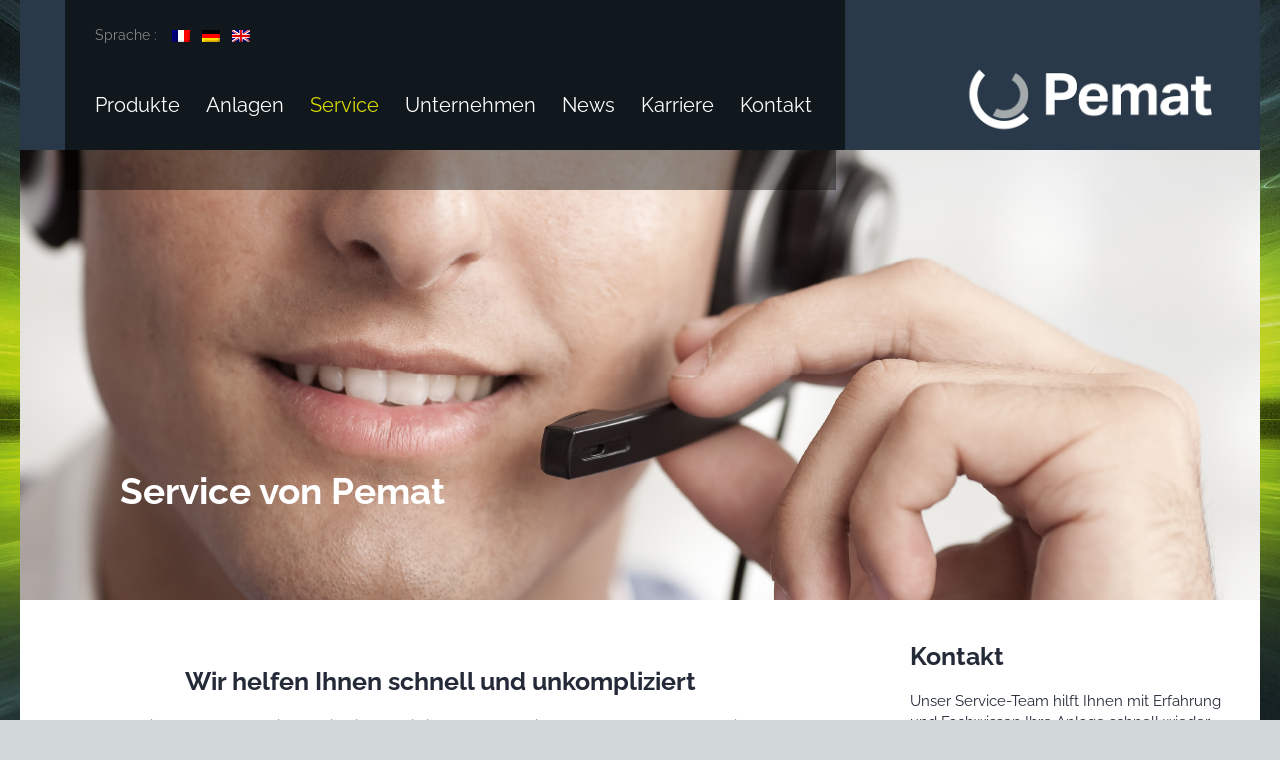

--- FILE ---
content_type: text/html; charset=UTF-8
request_url: https://www.pemat.de/service-von-pemat/
body_size: 10544
content:
<!doctype html>
<html lang="de-DE">
	<head>
	<meta charset="utf-8">
	<meta http-equiv="X-UA-Compatible" content="IE=edge" />

	<script type="text/javascript">var __HOST = 'https://www.pemat.de/', __TPL = 'https://www.pemat.de/wp-content/themes/ecowica_base/_assets';</script>
	<link href="https://www.pemat.de/wp-content/themes/ecowica_base/_assets/fonts/font-raleway.css" rel="stylesheet">

	<title>Service von Pemat &#8211; Pemat Mischtechnik GmbH</title>
<meta name='robots' content='max-image-preview:large' />
<link rel="alternate" hreflang="en-us" href="https://www.pemat.de/en/pemat-service/" />
<link rel="alternate" hreflang="de-de" href="https://www.pemat.de/service-von-pemat/" />
<link rel="alternate" hreflang="fr-fr" href="https://www.pemat.de/fr/service-von-pemat/" />
<link rel='dns-prefetch' href='//www.pemat.de' />
<link rel='prerender' href='http://www.pemat.de' />
<link rel='stylesheet' id='wp-block-library-css'  href='https://www.pemat.de/wp-includes/css/dist/block-library/style.min.css' type='text/css' media='all' />
<style id='global-styles-inline-css' type='text/css'>
body{--wp--preset--color--black: #000000;--wp--preset--color--cyan-bluish-gray: #abb8c3;--wp--preset--color--white: #ffffff;--wp--preset--color--pale-pink: #f78da7;--wp--preset--color--vivid-red: #cf2e2e;--wp--preset--color--luminous-vivid-orange: #ff6900;--wp--preset--color--luminous-vivid-amber: #fcb900;--wp--preset--color--light-green-cyan: #7bdcb5;--wp--preset--color--vivid-green-cyan: #00d084;--wp--preset--color--pale-cyan-blue: #8ed1fc;--wp--preset--color--vivid-cyan-blue: #0693e3;--wp--preset--color--vivid-purple: #9b51e0;--wp--preset--gradient--vivid-cyan-blue-to-vivid-purple: linear-gradient(135deg,rgba(6,147,227,1) 0%,rgb(155,81,224) 100%);--wp--preset--gradient--light-green-cyan-to-vivid-green-cyan: linear-gradient(135deg,rgb(122,220,180) 0%,rgb(0,208,130) 100%);--wp--preset--gradient--luminous-vivid-amber-to-luminous-vivid-orange: linear-gradient(135deg,rgba(252,185,0,1) 0%,rgba(255,105,0,1) 100%);--wp--preset--gradient--luminous-vivid-orange-to-vivid-red: linear-gradient(135deg,rgba(255,105,0,1) 0%,rgb(207,46,46) 100%);--wp--preset--gradient--very-light-gray-to-cyan-bluish-gray: linear-gradient(135deg,rgb(238,238,238) 0%,rgb(169,184,195) 100%);--wp--preset--gradient--cool-to-warm-spectrum: linear-gradient(135deg,rgb(74,234,220) 0%,rgb(151,120,209) 20%,rgb(207,42,186) 40%,rgb(238,44,130) 60%,rgb(251,105,98) 80%,rgb(254,248,76) 100%);--wp--preset--gradient--blush-light-purple: linear-gradient(135deg,rgb(255,206,236) 0%,rgb(152,150,240) 100%);--wp--preset--gradient--blush-bordeaux: linear-gradient(135deg,rgb(254,205,165) 0%,rgb(254,45,45) 50%,rgb(107,0,62) 100%);--wp--preset--gradient--luminous-dusk: linear-gradient(135deg,rgb(255,203,112) 0%,rgb(199,81,192) 50%,rgb(65,88,208) 100%);--wp--preset--gradient--pale-ocean: linear-gradient(135deg,rgb(255,245,203) 0%,rgb(182,227,212) 50%,rgb(51,167,181) 100%);--wp--preset--gradient--electric-grass: linear-gradient(135deg,rgb(202,248,128) 0%,rgb(113,206,126) 100%);--wp--preset--gradient--midnight: linear-gradient(135deg,rgb(2,3,129) 0%,rgb(40,116,252) 100%);--wp--preset--duotone--dark-grayscale: url('#wp-duotone-dark-grayscale');--wp--preset--duotone--grayscale: url('#wp-duotone-grayscale');--wp--preset--duotone--purple-yellow: url('#wp-duotone-purple-yellow');--wp--preset--duotone--blue-red: url('#wp-duotone-blue-red');--wp--preset--duotone--midnight: url('#wp-duotone-midnight');--wp--preset--duotone--magenta-yellow: url('#wp-duotone-magenta-yellow');--wp--preset--duotone--purple-green: url('#wp-duotone-purple-green');--wp--preset--duotone--blue-orange: url('#wp-duotone-blue-orange');--wp--preset--font-size--small: 13px;--wp--preset--font-size--medium: 20px;--wp--preset--font-size--large: 36px;--wp--preset--font-size--x-large: 42px;}.has-black-color{color: var(--wp--preset--color--black) !important;}.has-cyan-bluish-gray-color{color: var(--wp--preset--color--cyan-bluish-gray) !important;}.has-white-color{color: var(--wp--preset--color--white) !important;}.has-pale-pink-color{color: var(--wp--preset--color--pale-pink) !important;}.has-vivid-red-color{color: var(--wp--preset--color--vivid-red) !important;}.has-luminous-vivid-orange-color{color: var(--wp--preset--color--luminous-vivid-orange) !important;}.has-luminous-vivid-amber-color{color: var(--wp--preset--color--luminous-vivid-amber) !important;}.has-light-green-cyan-color{color: var(--wp--preset--color--light-green-cyan) !important;}.has-vivid-green-cyan-color{color: var(--wp--preset--color--vivid-green-cyan) !important;}.has-pale-cyan-blue-color{color: var(--wp--preset--color--pale-cyan-blue) !important;}.has-vivid-cyan-blue-color{color: var(--wp--preset--color--vivid-cyan-blue) !important;}.has-vivid-purple-color{color: var(--wp--preset--color--vivid-purple) !important;}.has-black-background-color{background-color: var(--wp--preset--color--black) !important;}.has-cyan-bluish-gray-background-color{background-color: var(--wp--preset--color--cyan-bluish-gray) !important;}.has-white-background-color{background-color: var(--wp--preset--color--white) !important;}.has-pale-pink-background-color{background-color: var(--wp--preset--color--pale-pink) !important;}.has-vivid-red-background-color{background-color: var(--wp--preset--color--vivid-red) !important;}.has-luminous-vivid-orange-background-color{background-color: var(--wp--preset--color--luminous-vivid-orange) !important;}.has-luminous-vivid-amber-background-color{background-color: var(--wp--preset--color--luminous-vivid-amber) !important;}.has-light-green-cyan-background-color{background-color: var(--wp--preset--color--light-green-cyan) !important;}.has-vivid-green-cyan-background-color{background-color: var(--wp--preset--color--vivid-green-cyan) !important;}.has-pale-cyan-blue-background-color{background-color: var(--wp--preset--color--pale-cyan-blue) !important;}.has-vivid-cyan-blue-background-color{background-color: var(--wp--preset--color--vivid-cyan-blue) !important;}.has-vivid-purple-background-color{background-color: var(--wp--preset--color--vivid-purple) !important;}.has-black-border-color{border-color: var(--wp--preset--color--black) !important;}.has-cyan-bluish-gray-border-color{border-color: var(--wp--preset--color--cyan-bluish-gray) !important;}.has-white-border-color{border-color: var(--wp--preset--color--white) !important;}.has-pale-pink-border-color{border-color: var(--wp--preset--color--pale-pink) !important;}.has-vivid-red-border-color{border-color: var(--wp--preset--color--vivid-red) !important;}.has-luminous-vivid-orange-border-color{border-color: var(--wp--preset--color--luminous-vivid-orange) !important;}.has-luminous-vivid-amber-border-color{border-color: var(--wp--preset--color--luminous-vivid-amber) !important;}.has-light-green-cyan-border-color{border-color: var(--wp--preset--color--light-green-cyan) !important;}.has-vivid-green-cyan-border-color{border-color: var(--wp--preset--color--vivid-green-cyan) !important;}.has-pale-cyan-blue-border-color{border-color: var(--wp--preset--color--pale-cyan-blue) !important;}.has-vivid-cyan-blue-border-color{border-color: var(--wp--preset--color--vivid-cyan-blue) !important;}.has-vivid-purple-border-color{border-color: var(--wp--preset--color--vivid-purple) !important;}.has-vivid-cyan-blue-to-vivid-purple-gradient-background{background: var(--wp--preset--gradient--vivid-cyan-blue-to-vivid-purple) !important;}.has-light-green-cyan-to-vivid-green-cyan-gradient-background{background: var(--wp--preset--gradient--light-green-cyan-to-vivid-green-cyan) !important;}.has-luminous-vivid-amber-to-luminous-vivid-orange-gradient-background{background: var(--wp--preset--gradient--luminous-vivid-amber-to-luminous-vivid-orange) !important;}.has-luminous-vivid-orange-to-vivid-red-gradient-background{background: var(--wp--preset--gradient--luminous-vivid-orange-to-vivid-red) !important;}.has-very-light-gray-to-cyan-bluish-gray-gradient-background{background: var(--wp--preset--gradient--very-light-gray-to-cyan-bluish-gray) !important;}.has-cool-to-warm-spectrum-gradient-background{background: var(--wp--preset--gradient--cool-to-warm-spectrum) !important;}.has-blush-light-purple-gradient-background{background: var(--wp--preset--gradient--blush-light-purple) !important;}.has-blush-bordeaux-gradient-background{background: var(--wp--preset--gradient--blush-bordeaux) !important;}.has-luminous-dusk-gradient-background{background: var(--wp--preset--gradient--luminous-dusk) !important;}.has-pale-ocean-gradient-background{background: var(--wp--preset--gradient--pale-ocean) !important;}.has-electric-grass-gradient-background{background: var(--wp--preset--gradient--electric-grass) !important;}.has-midnight-gradient-background{background: var(--wp--preset--gradient--midnight) !important;}.has-small-font-size{font-size: var(--wp--preset--font-size--small) !important;}.has-medium-font-size{font-size: var(--wp--preset--font-size--medium) !important;}.has-large-font-size{font-size: var(--wp--preset--font-size--large) !important;}.has-x-large-font-size{font-size: var(--wp--preset--font-size--x-large) !important;}
</style>
<link rel='stylesheet' id='contact-form-7-css'  href='https://www.pemat.de/wp-content/plugins/contact-form-7/includes/css/styles.css' type='text/css' media='all' />
<link rel='stylesheet' id='borlabs-cookie-css'  href='https://www.pemat.de/wp-content/cache/borlabs-cookie/borlabs-cookie_1_de.css' type='text/css' media='all' />
<link rel='stylesheet' id='slider-pro-css'  href='https://www.pemat.de/wp-content/themes/ecowica_base/_assets/js/vendor/slider_pro/css/slider-pro.min.css' type='text/css' media='all' />
<link rel='stylesheet' id='custom-css'  href='https://www.pemat.de/wp-content/themes/ecowica_base/_assets/css/style.css?v=1.1' type='text/css' media='all' />
<link rel='stylesheet' id='custom-resp-css'  href='https://www.pemat.de/wp-content/themes/ecowica_base/_assets/css/responsive.css?v=1.1' type='text/css' media='all' />
<script type='text/javascript' id='borlabs-cookie-prioritize-js-extra'>
/* <![CDATA[ */
var borlabsCookiePrioritized = {"domain":"www.pemat.de","path":"\/","version":"1","bots":"1","optInJS":{"statistics":{"google-analytics":"[base64]"}}};
/* ]]> */
</script>
<script type='text/javascript' src='https://www.pemat.de/wp-content/plugins/borlabs-cookie/assets/javascript/borlabs-cookie-prioritize.min.js' id='borlabs-cookie-prioritize-js'></script>
<link rel="canonical" href="https://www.pemat.de/service-von-pemat/" />
<link rel='shortlink' href='https://www.pemat.de/?p=92' />
<meta name="generator" content="WPML ver:4.3.11 stt:1,4,3;" />
	<meta name="HandheldFriendly" content="True" />
	<meta name="MobileOptimized" content="320" />
	<meta name="viewport" content="width=device-width,initial-scale=1.0,maximum-scale=1.0,user-scalable=no" />
	<meta name="apple-mobile-web-app-capable" content="yes" />
	
	<link rel="apple-touch-icon" sizes="57x57" href="https://www.pemat.de/wp-content/themes/ecowica_base/_assets/img/favicons/apple-touch-icon-57x57.png">
	<link rel="apple-touch-icon" sizes="114x114" href="https://www.pemat.de/wp-content/themes/ecowica_base/_assets/img/favicons/apple-touch-icon-114x114.png">
	<link rel="apple-touch-icon" sizes="72x72" href="https://www.pemat.de/wp-content/themes/ecowica_base/_assets/img/favicons/apple-touch-icon-72x72.png">
	<link rel="apple-touch-icon" sizes="144x144" href="https://www.pemat.de/wp-content/themes/ecowica_base/_assets/img/favicons/apple-touch-icon-144x144.png">
	<link rel="apple-touch-icon" sizes="60x60" href="https://www.pemat.de/wp-content/themes/ecowica_base/_assets/img/favicons/apple-touch-icon-60x60.png">
	<link rel="apple-touch-icon" sizes="120x120" href="https://www.pemat.de/wp-content/themes/ecowica_base/_assets/img/favicons/apple-touch-icon-120x120.png">
	<link rel="apple-touch-icon" sizes="76x76" href="https://www.pemat.de/wp-content/themes/ecowica_base/_assets/img/favicons/apple-touch-icon-76x76.png">
	<link rel="apple-touch-icon" sizes="152x152" href="https://www.pemat.de/wp-content/themes/ecowica_base/_assets/img/favicons/apple-touch-icon-152x152.png">
	<link rel="icon" type="image/png" href="https://www.pemat.de/wp-content/themes/ecowica_base/_assets/img/favicons/favicon-196x196.png" sizes="196x196">
	<link rel="icon" type="image/png" href="https://www.pemat.de/wp-content/themes/ecowica_base/_assets/img/favicons/favicon-160x160.png" sizes="160x160">
	<link rel="icon" type="image/png" href="https://www.pemat.de/wp-content/themes/ecowica_base/_assets/img/favicons/favicon-96x96.png" sizes="96x96">
	<link rel="icon" type="image/png" href="https://www.pemat.de/wp-content/themes/ecowica_base/_assets/img/favicons/favicon-16x16.png" sizes="16x16">
	<link rel="icon" type="image/png" href="https://www.pemat.de/wp-content/themes/ecowica_base/_assets/img/favicons/favicon-32x32.png" sizes="32x32">
	<meta name="msapplication-TileColor" content="#b91d47 ">
	<meta name="msapplication-TileImage" content="https://www.pemat.de/wp-content/themes/ecowica_base/_assets/img/favicons/mstile-144x144.png">
	<meta name="msapplication-config" content="none">
	<!--[if IE]>
		<link rel="shortcut icon" href="https://www.pemat.de/wp-content/themes/ecowica_base/_assets/img/favicons/favicon.ico">
	<![endif]-->
<script type="text/javascript" src="https://www.pemat.de/wp-content/plugins/si-captcha-for-wordpress/captcha/si_captcha.js?ver=1768721937"></script>
<!-- begin SI CAPTCHA Anti-Spam - login/register form style -->
<style type="text/css">
.si_captcha_small { width:175px; height:45px; padding-top:10px; padding-bottom:10px; }
.si_captcha_large { width:250px; height:60px; padding-top:10px; padding-bottom:10px; }
img#si_image_com { border-style:none; margin:0; padding-right:5px; float:left; }
img#si_image_reg { border-style:none; margin:0; padding-right:5px; float:left; }
img#si_image_log { border-style:none; margin:0; padding-right:5px; float:left; }
img#si_image_side_login { border-style:none; margin:0; padding-right:5px; float:left; }
img#si_image_checkout { border-style:none; margin:0; padding-right:5px; float:left; }
img#si_image_jetpack { border-style:none; margin:0; padding-right:5px; float:left; }
img#si_image_bbpress_topic { border-style:none; margin:0; padding-right:5px; float:left; }
.si_captcha_refresh { border-style:none; margin:0; vertical-align:bottom; }
div#si_captcha_input { display:block; padding-top:15px; padding-bottom:5px; }
label#si_captcha_code_label { margin:0; }
input#si_captcha_code_input { width:65px; }
p#si_captcha_code_p { clear: left; padding-top:10px; }
.si-captcha-jetpack-error { color:#DC3232; }
</style>
<!-- end SI CAPTCHA Anti-Spam - login/register form style -->

	<!--[if lte IE 8]>
	<script type="text/javascript" src="https://www.pemat.de/wp-content/themes/ecowica_base/_assets/js/jquery-migrate-1.2.1.min.js"></script>
	<![endif]-->  
	<!--[if lt IE 9]>
	<script src="https://www.pemat.de/wp-content/themes/ecowica_base/_assets/js/html5.js"></script>
	<![endif]-->

<style>
	body{
		background-image:url(https://www.pemat.de/wp-content/uploads/2023/02/bg-pemat-2160x1440-rz-web.jpeg);
		background-size:cover;
		background-position:top center;
		background-attachment: fixed;
		padding-left: 20px;padding-right: 20px;
	}
</style>

</head>

<body class="page-template-default page page-id-92 isDesktop page_service-von-pemat blogid-1 lang-de">

<!--[if lt IE 9]>
    <p class="browserupgrade">You are using an <strong>outdated</strong> browser. Please upgrade your browser to improve your experience.</p>
<![endif]-->


	<a class="default-anchor" name="start" id="top"></a>

	<div id="stage">
		<header class="clearfix">
			<div class="header-content-wrapper">	
				<div class="left-side">
					<div class="content">
						
						<div class="language-selector">
							<span class="not-mobile">Sprache : </span>
<div class="dropdown-wrapper"><a class="fr" href="https://www.pemat.de/fr/service-von-pemat/"><img src="https://www.pemat.de/wp-content/plugins/sitepress-multilingual-cms/res/flags/fr.png" alt="Français" /></a><a class="de active" href="https://www.pemat.de/service-von-pemat/"><img src="https://www.pemat.de/wp-content/plugins/sitepress-multilingual-cms/res/flags/de.png" alt="Deutsch" /></a><a class="en" href="https://www.pemat.de/en/pemat-service/"><img src="https://www.pemat.de/wp-content/plugins/sitepress-multilingual-cms/res/flags/en.png" alt="English" /></a></div>
						</div>

						<nav id="nav-main">
							<ul><li id="menu-item-19" class="menu-item menu-item-type-post_type menu-item-object-page menu-item-has-children menu-item-19"><a rel="produkte" href="https://www.pemat.de/produkte/"><span>Produkte</span></a><ul class="sub-menu"><li id="menu-item-1006" class="menu-item menu-item-type-post_type menu-item-object-page menu-item-1006"><a href="https://www.pemat.de/produkte/innovationen/"><span>Innovationen</span></a></li><li id="menu-item-1007" class="menu-item menu-item-type-post_type menu-item-object-page menu-item-1007"><a href="https://www.pemat.de/produkte/mediathek/"><span>Mediathek</span></a></li></ul></li><li id="menu-item-20" class="menu-item menu-item-type-post_type menu-item-object-page menu-item-20"><a rel="anlagen" href="https://www.pemat.de/anlagen/"><span>Anlagen</span></a></li><li id="menu-item-2035" class="menu-item menu-item-type-post_type menu-item-object-page current-menu-item page_item page-item-92 current_page_item menu-item-2035"><a href="https://www.pemat.de/service-von-pemat/" aria-current="page"><span>Service</span></a></li><li id="menu-item-22" class="menu-item menu-item-type-post_type menu-item-object-page menu-item-22"><a rel="unternehmen" href="https://www.pemat.de/unternehmen/"><span>Unternehmen</span></a></li><li id="menu-item-998" class="menu-item menu-item-type-post_type menu-item-object-page menu-item-998"><a href="https://www.pemat.de/news/"><span>News</span></a></li><li id="menu-item-1008" class="menu-item menu-item-type-post_type menu-item-object-page menu-item-1008"><a href="https://www.pemat.de/karriere/"><span>Karriere</span></a></li><li id="menu-item-24" class="menu-item menu-item-type-post_type menu-item-object-page menu-item-24"><a href="https://www.pemat.de/kontakt/"><span>Kontakt</span></a></li></ul>						</nav>
					</div>
				</div>
				<div class="right-side">
					<div class="logo">
						<a href="https://www.pemat.de/?nopopup=1">
							<img src="https://www.pemat.de/wp-content/themes/ecowica_base/_assets/img/logo.png" />
						</a>
					</div>
				</div>
			</div>
			<div class="submenus clearfix">

			<!--
<div class="sub-produkte">
	<div class="left-side">
		<span class="title">Mischer</span>
		<div class="produkte-sub">
			<span class="subtitle"><a href="https://www.pemat.de/planetenmischer/">Planetenmischer</a></span>
			<ul>
			</ul>
		</div>
		<div class="produkte-sub">
			<span class="subtitle"><a href="">Ringtrogmischer</a></span>
			<ul>
			</ul>
			<span class="subtitle"><a href="">Kegelstumpfmischer</a></span>
			<ul>
			</ul>
		</div>
		<div class="produkte-sub">
			<span class="subtitle"><a href="">Gleichlaufmischer</a></span>
			<ul>
			</ul>
		</div>
	</div>
	<div class="right-side">
		<span class="title">Ausstattung</span>
		<div class="produkte-sub">
			<span class="subtitle"><a href="">Beschickungsaufzüge</a></span>
			<ul>
				<li><a href="">PHR</a></li>
			</ul>
			<span class="subtitle"><a href="">Hochdruck-<br />Reinigungsanlagen</a></span>
			<ul>
				<li><a href="">PHR</a></li>
			</ul>
		</div>
	</div>
</div>
-->
<div class="sub-produkte">
	<ul class="solo-points">
		<li><a href="https://www.pemat.de/produkte/innovationen/">Innovationen</a></li>
		<li><a href="https://www.pemat.de/produkte/mediathek/">Mediathek</a></li>
	</ul>
</div>


			</div>
			<a class="cd-nav-trigger" href="#" data-jsfn="toggleMobileNav">
				<span aria-hidden="true"></span>
			</a>
		</header>

<main>

	<div class="teaser-slider">
	<div class="sp-slides">
			<div class="slider sp-slide slide--1">
	<div class="slide" style="background-image:url('https://www.pemat.de/wp-content/uploads/2023/02/hd-service.jpg');background-position:50% 10%;">
				
					<div class="caption v5">
						<div class="caption__inner">
							<h1 class="h1">Service von Pemat</h1>
							<subline></subline>
						</div>
					</div>
				</div>
			</div>
	</div>
</div>
	<article class="centered withAside"><div class="inner">
<section class="text" style="background-image:url('')">
	<div class="sections-wrapper">
<h2>Wir helfen Ihnen schnell und unkompliziert</h2>		<div class="wysiwyg">
			<p>Die besondere Qualität sowie die langfristige Verfügbarkeit unserer Produkte stellen wir durch ein anspruchsvolles Qualitätsmanagement sicher. Mit unserem hochqualifizierten Vertriebs- und Supportteam stehen wir unseren Kunden vor und nach dem Kauf mit Rat und Tat zur Seite.</p>
		</div>
	</div>
</section>
<section class="bild_text_news">
	<div class="sections-wrapper">
		
		<h2>
			<small></small>
					</h2>
			<div class="clearfix wysiwyg">
				<div class="img" style="background-image:url(https://www.pemat.de/wp-content/uploads/2023/02/sq-montage.png);"></div>
				<div><ul class="service-point">
<li>Fachgerechte Montage</li>
<li>Optimierung bzw. Anpassung der Komponenten an die Applikationsanforderungen</li>
<li>Probebetrieb unter Test- und Produktionsbedingungen</li>
<li>Integrationstest gegenüber weiteren Anlagenteilen</li>
<li>Produktionsbegleitung/ -überwachung, ggf. mit Anpassungsarbeiten</li>
<li>Auf Kundenanforderungen angepasste Einweisungen vor Ort</li>
<li>Komplette Inbetriebnahme</li>
</ul>
</div>
			</div>
	</div>
</section>
<section class="bild_text_news">
	<div class="sections-wrapper">
		
		<h2>
			<small></small>
					</h2>
			<div class="clearfix wysiwyg">
				<div class="img" style="background-image:url(https://www.pemat.de/wp-content/uploads/2023/02/sq-inspektion.png);"></div>
				<div><ul>
<li>Überprüfung von Maschinen- und Anlageteilen nach einem Serviceplan</li>
<li>Durchführung kleinerer Reparaturen vor Ort</li>
<li>Ausrichtung und Neujustierung</li>
<li>Ölwechsel, dadurch Sicherheit bei der Einhaltung der Wartungsintervalle</li>
<li>Geräuschkontrolle zur vorzeitigen Schadenserkennung</li>
<li>Erstellung eines Zustandsberichtes pro Anlage</li>
</ul>
</div>
			</div>
	</div>
</section>
<section class="bild_text_news">
	<div class="sections-wrapper">
		
		<h2>
			<small></small>
					</h2>
			<div class="clearfix wysiwyg">
				<div class="img" style="background-image:url(https://www.pemat.de/wp-content/uploads/2023/02/sq-reparatur.png);"></div>
				<div><ul>
<li>Instandsetzung durch Austausch der defekten und eventuell betroffenen Teile</li>
<li>Komplette Überholung</li>
<li>Kundenspezifische Produktanpassung mit Dokumentation</li>
<li>Analyse der vorgefundenen Schäden mit Beratungsgespräch</li>
<li>Eilreparatur nach Absprache</li>
</ul>
</div>
			</div>
	</div>
</section>
<section class="bild_text_news">
	<div class="sections-wrapper">
		
		<h2>
			<small></small>
					</h2>
			<div class="clearfix wysiwyg">
				<div class="img" style="background-image:url(https://www.pemat.de/wp-content/uploads/2023/02/sq-ersatzteile.png);"></div>
				<div><ul>
<li>Einzelteillieferung aus dem aktuellen Produktprogramm</li>
<li>Einzelteillieferung aus dem früheren Produktprogramm</li>
<li>Bereitstellung technischer Dokumentationen</li>
<li>Beratung, z.B. bei Umbauaktionen</li>
<li>Spezielle bzw. komplette Ersatzteilsätze</li>
</ul>
</div>
			</div>
	</div>
</section>
<section class="bild_text_news">
	<div class="sections-wrapper">
		
		<h2>
			<small></small>
					</h2>
			<div class="clearfix wysiwyg">
				<div class="img" style="background-image:url(https://www.pemat.de/wp-content/uploads/2023/02/sq-hotline-2.png);"></div>
				<div><ul>
<li>Telefonischer Support</li>
<li>Beratung durch qualifizierte und geschulte Servicetechniker</li>
<li>Allgemeine sowie auch technische Auskünfte</li>
<li>Unverzügliche Reaktion</li>
<li>Veranlassung von Eilaufträgen</li>
<li>Durchführung von Reparaturen nach Absprache</li>
<li>Bereitstellung von Ersatzteilen und Versand nach Absprache</li>
</ul>
</div>
			</div>
	</div>
</section></div><aside><section class="aside-content">
	<div class="wysiwyg">
		<h2>Kontakt</h2>
<p>Unser Service-Team hilft Ihnen mit Erfahrung und Fachwissen Ihre Anlage schnell wieder „flott“ zu machen.</p>
	</div>
</section>					<div class="contact-item">
						<div class="contact_person flexgrid clearfix">
							<div class="col-left-side">
								<div class="img"><img width="137" height="137" src="https://www.pemat.de/wp-content/uploads/2023/02/sq-mann.png" class="attachment-medium size-medium" alt="" loading="lazy" title="SQ_Mann" /></div>
							</div>
							<div class="col-right-side infos">
								<h3></h3>
<h3>Thomas Schmidt</h3>
<p><i class="colored">Service/Vertrieb<br />
</i>Tel.: (+49) 06344-9449-32<br />
Fax: (+49) 06344-9449-506<br />
<a href="mailto:t.schmidt@pemat.de">t.schmidt@pemat.de</a></p>
							</div>
						</div>
					</div>
					<div class="contact-item">
						<div class="contact_person flexgrid clearfix">
							<div class="col-left-side">
								<div class="img"><img width="137" height="137" src="https://www.pemat.de/wp-content/uploads/2023/02/sq-mann.png" class="attachment-medium size-medium" alt="" loading="lazy" title="SQ_Mann" /></div>
							</div>
							<div class="col-right-side infos">
								<h3></h3>
<h3>Andreas Engelberth</h3>
<p><i class="colored">Service/Vertrieb<br />
</i>Tel.: (+49) 06344-9449-35<br />
Fax: (+49) 06344-9449 -524<br />
<a href="mailto:A.Engelberth@pemat.de">a.engelberth@pemat.de</a></p>
							</div>
						</div>
					</div>
</aside></article>
</main>

		<footer>
			<div class="sections-wrapper">
				<div class="right-side">
					<ul class="clearfix">
						<nav id="nav-footer" class="txt-black">
<ul><li id="menu-item-34" class="menu-item menu-item-type-post_type menu-item-object-page menu-item-34"><a href="https://www.pemat.de/impressum/">Impressum</a></li><li id="menu-item-706" class="menu-item menu-item-type-post_type menu-item-object-page menu-item-privacy-policy menu-item-706"><a href="https://www.pemat.de/datenschutz/">Datenschutz</a></li><li><span>&copy; Pemat Mischtechnik GmbH 2026</span></li></ul></nav>					</ul>
				</div>
			</div>
		</footer>
	</div>


	<!--googleoff: all--><div data-nosnippet><script id="BorlabsCookieBoxWrap" type="text/template"><div
    id="BorlabsCookieBox"
    class="BorlabsCookie"
    role="dialog"
    aria-labelledby="CookieBoxTextHeadline"
    aria-describedby="CookieBoxTextDescription"
    aria-modal="true"
>
    <div class="bottom-left" style="display: none;">
        <div class="_brlbs-box-wrap">
            <div class="_brlbs-box _brlbs-box-advanced">
                <div class="cookie-box">
                    <div class="container">
                        <div class="row">
                            <div class="col-12">
                                <div class="_brlbs-flex-center">
                                                                            <img
                                            width="32"
                                            height="32"
                                            class="cookie-logo"
                                            src="https://www.pemat.de/wp-content/uploads/2019/02/pemat-logo-email.jpg"
                                            srcset="https://www.pemat.de/wp-content/uploads/2019/02/pemat-logo-email.jpg, https://www.pemat.de/wp-content/uploads/2019/02/pemat-logo-email.jpg 2x"
                                            alt="Datenschutzeinstellungen"
                                            aria-hidden="true"
                                        >
                                    
                                    <span role="heading" aria-level="3" class="_brlbs-h3" id="CookieBoxTextHeadline">Datenschutzeinstellungen</span>
                                </div>

                                <p id="CookieBoxTextDescription"><span class="_brlbs-paragraph _brlbs-text-description">Wir nutzen Cookies auf unserer Website. Einige von ihnen sind essenziell, während andere uns helfen, diese Website und Ihre Erfahrung zu verbessern.</span> <span class="_brlbs-paragraph _brlbs-text-confirm-age">Wenn Sie unter 16 Jahre alt sind und Ihre Zustimmung zu freiwilligen Diensten geben möchten, müssen Sie Ihre Erziehungsberechtigten um Erlaubnis bitten.</span> <span class="_brlbs-paragraph _brlbs-text-technology">Wir verwenden Cookies und andere Technologien auf unserer Website. Einige von ihnen sind essenziell, während andere uns helfen, diese Website und Ihre Erfahrung zu verbessern.</span> <span class="_brlbs-paragraph _brlbs-text-personal-data">Personenbezogene Daten können verarbeitet werden (z. B. IP-Adressen), z. B. für personalisierte Anzeigen und Inhalte oder Anzeigen- und Inhaltsmessung.</span> <span class="_brlbs-paragraph _brlbs-text-more-information">Weitere Informationen über die Verwendung Ihrer Daten finden Sie in unserer  <a class="_brlbs-cursor" href="https://www.pemat.de/datenschutz/">Datenschutzerklärung</a>.</span> <span class="_brlbs-paragraph _brlbs-text-revoke">Sie können Ihre Auswahl jederzeit unter <a class="_brlbs-cursor" href="#" data-cookie-individual>Einstellungen</a> widerrufen oder anpassen.</span></p>

                                                                    <fieldset>
                                        <legend class="sr-only">Datenschutzeinstellungen</legend>
                                        <ul>
                                                                                                <li>
                                                        <label class="_brlbs-checkbox">
                                                            Essenziell                                                            <input
                                                                id="checkbox-essential"
                                                                tabindex="0"
                                                                type="checkbox"
                                                                name="cookieGroup[]"
                                                                value="essential"
                                                                 checked                                                                 disabled                                                                data-borlabs-cookie-checkbox
                                                            >
                                                            <span class="_brlbs-checkbox-indicator"></span>
                                                        </label>
                                                    </li>
                                                                                                    <li>
                                                        <label class="_brlbs-checkbox">
                                                            Statistiken                                                            <input
                                                                id="checkbox-statistics"
                                                                tabindex="0"
                                                                type="checkbox"
                                                                name="cookieGroup[]"
                                                                value="statistics"
                                                                 checked                                                                                                                                data-borlabs-cookie-checkbox
                                                            >
                                                            <span class="_brlbs-checkbox-indicator"></span>
                                                        </label>
                                                    </li>
                                                                                        </ul>
                                    </fieldset>

                                    
                                                                    <p class="_brlbs-accept">
                                        <a
                                            href="#"
                                            tabindex="0"
                                            role="button"
                                            class="_brlbs-btn _brlbs-btn-accept-all _brlbs-cursor"
                                            data-cookie-accept-all
                                        >
                                            Alle akzeptieren                                        </a>
                                    </p>

                                    <p class="_brlbs-accept">
                                        <a
                                            href="#"
                                            tabindex="0"
                                            role="button"
                                            id="CookieBoxSaveButton"
                                            class="_brlbs-btn _brlbs-cursor"
                                            data-cookie-accept
                                        >
                                            Speichern                                        </a>
                                    </p>
                                
                                                                    <p class="_brlbs-refuse">
                                        <a
                                            class="_brlbs-cursor"
                                            href="#"
                                            tabindex="0"
                                            role="button"
                                            data-cookie-refuse
                                        >
                                            Nur essenzielle Cookies akzeptieren                                        </a>
                                    </p>
                                
                                <p class="_brlbs-manage-btn ">
                                    <a href="#" class="_brlbs-cursor _brlbs-btn " tabindex="0" role="button" data-cookie-individual>
                                        Individuelle Datenschutzeinstellungen                                    </a>
                                </p>

                                <p class="_brlbs-legal">
                                    <a href="#" class="_brlbs-cursor" tabindex="0" role="button" data-cookie-individual>
                                        Cookie-Details                                    </a>

                                                                            <span class="_brlbs-separator"></span>
                                        <a href="https://www.pemat.de/datenschutz/" tabindex="0" role="button">
                                            Datenschutzerklärung                                        </a>
                                    
                                                                            <span class="_brlbs-separator"></span>
                                        <a href="https://www.pemat.de/impressum/" tabindex="0" role="button">
                                            Impressum                                        </a>
                                                                    </p>
                            </div>
                        </div>
                    </div>
                </div>

                <div
    class="cookie-preference"
    aria-hidden="true"
    role="dialog"
    aria-describedby="CookiePrefDescription"
    aria-modal="true"
>
    <div class="container not-visible">
        <div class="row no-gutters">
            <div class="col-12">
                <div class="row no-gutters align-items-top">
                    <div class="col-12">
                        <div class="_brlbs-flex-center">
                                                    <img
                                width="32"
                                height="32"
                                class="cookie-logo"
                                src="https://www.pemat.de/wp-content/uploads/2019/02/pemat-logo-email.jpg"
                                srcset="https://www.pemat.de/wp-content/uploads/2019/02/pemat-logo-email.jpg, https://www.pemat.de/wp-content/uploads/2019/02/pemat-logo-email.jpg 2x"
                                alt="Datenschutzeinstellungen"
                            >
                                                    <span role="heading" aria-level="3" class="_brlbs-h3">Datenschutzeinstellungen</span>
                        </div>

                        <p id="CookiePrefDescription">
                            <span class="_brlbs-paragraph _brlbs-text-confirm-age">Wenn Sie unter 16 Jahre alt sind und Ihre Zustimmung zu freiwilligen Diensten geben möchten, müssen Sie Ihre Erziehungsberechtigten um Erlaubnis bitten.</span> <span class="_brlbs-paragraph _brlbs-text-technology">Wir verwenden Cookies und andere Technologien auf unserer Website. Einige von ihnen sind essenziell, während andere uns helfen, diese Website und Ihre Erfahrung zu verbessern.</span> <span class="_brlbs-paragraph _brlbs-text-personal-data">Personenbezogene Daten können verarbeitet werden (z. B. IP-Adressen), z. B. für personalisierte Anzeigen und Inhalte oder Anzeigen- und Inhaltsmessung.</span> <span class="_brlbs-paragraph _brlbs-text-more-information">Weitere Informationen über die Verwendung Ihrer Daten finden Sie in unserer  <a class="_brlbs-cursor" href="https://www.pemat.de/datenschutz/">Datenschutzerklärung</a>.</span> <span class="_brlbs-paragraph _brlbs-text-description">Hier finden Sie eine Übersicht über alle verwendeten Cookies. Sie können Ihre Einwilligung zu ganzen Kategorien geben oder sich weitere Informationen anzeigen lassen und so nur bestimmte Cookies auswählen.</span>                        </p>

                        <div class="row no-gutters align-items-center">
                            <div class="col-12 col-sm-10">
                                <p class="_brlbs-accept">
                                                                            <a
                                            href="#"
                                            class="_brlbs-btn _brlbs-btn-accept-all _brlbs-cursor"
                                            tabindex="0"
                                            role="button"
                                            data-cookie-accept-all
                                        >
                                            Alle akzeptieren                                        </a>
                                        
                                    <a
                                        href="#"
                                        id="CookiePrefSave"
                                        tabindex="0"
                                        role="button"
                                        class="_brlbs-btn _brlbs-cursor"
                                        data-cookie-accept
                                    >
                                        Speichern                                    </a>

                                                                            <a
                                            href="#"
                                            class="_brlbs-btn _brlbs-refuse-btn _brlbs-cursor"
                                            tabindex="0"
                                            role="button"
                                            data-cookie-refuse
                                        >
                                            Nur essenzielle Cookies akzeptieren                                        </a>
                                                                    </p>
                            </div>

                            <div class="col-12 col-sm-2">
                                <p class="_brlbs-refuse">
                                    <a
                                        href="#"
                                        class="_brlbs-cursor"
                                        tabindex="0"
                                        role="button"
                                        data-cookie-back
                                    >
                                        Zurück                                    </a>

                                                                    </p>
                            </div>
                        </div>
                    </div>
                </div>

                <div data-cookie-accordion>
                                            <fieldset>
                            <legend class="sr-only">Datenschutzeinstellungen</legend>

                                                                                                <div class="bcac-item">
                                        <div class="d-flex flex-row">
                                            <label class="w-75">
                                                <span role="heading" aria-level="4" class="_brlbs-h4">Essenziell (1)</span>
                                            </label>

                                            <div class="w-25 text-right">
                                                                                            </div>
                                        </div>

                                        <div class="d-block">
                                            <p>Essenzielle Cookies ermöglichen grundlegende Funktionen und sind für die einwandfreie Funktion der Website erforderlich.</p>

                                            <p class="text-center">
                                                <a
                                                    href="#"
                                                    class="_brlbs-cursor d-block"
                                                    tabindex="0"
                                                    role="button"
                                                    data-cookie-accordion-target="essential"
                                                >
                                                    <span data-cookie-accordion-status="show">
                                                        Cookie-Informationen anzeigen                                                    </span>

                                                    <span data-cookie-accordion-status="hide" class="borlabs-hide">
                                                        Cookie-Informationen ausblenden                                                    </span>
                                                </a>
                                            </p>
                                        </div>

                                        <div
                                            class="borlabs-hide"
                                            data-cookie-accordion-parent="essential"
                                        >
                                                                                            <table>
                                                    
                                                    <tr>
                                                        <th scope="row">Name</th>
                                                        <td>
                                                            <label>
                                                                Borlabs Cookie                                                            </label>
                                                        </td>
                                                    </tr>

                                                    <tr>
                                                        <th scope="row">Anbieter</th>
                                                        <td>Eigentümer dieser Website<span>, </span><a href="https://www.pemat.de/impressum/">Impressum</a></td>
                                                    </tr>

                                                                                                            <tr>
                                                            <th scope="row">Zweck</th>
                                                            <td>Speichert die Einstellungen der Besucher, die in der Cookie Box von Borlabs Cookie ausgewählt wurden.</td>
                                                        </tr>
                                                        
                                                    
                                                    
                                                                                                            <tr>
                                                            <th scope="row">Cookie Name</th>
                                                            <td>borlabs-cookie</td>
                                                        </tr>
                                                        
                                                                                                            <tr>
                                                            <th scope="row">Cookie Laufzeit</th>
                                                            <td>1 Jahr</td>
                                                        </tr>
                                                                                                        </table>
                                                                                        </div>
                                    </div>
                                                                                                                                        <div class="bcac-item">
                                        <div class="d-flex flex-row">
                                            <label class="w-75">
                                                <span role="heading" aria-level="4" class="_brlbs-h4">Statistiken (1)</span>
                                            </label>

                                            <div class="w-25 text-right">
                                                                                                    <label class="_brlbs-btn-switch">
                                                        <span class="sr-only">Statistiken</span>
                                                        <input
                                                            tabindex="0"
                                                            id="borlabs-cookie-group-statistics"
                                                            type="checkbox"
                                                            name="cookieGroup[]"
                                                            value="statistics"
                                                             checked                                                            data-borlabs-cookie-switch
                                                        />
                                                        <span class="_brlbs-slider"></span>
                                                        <span
                                                            class="_brlbs-btn-switch-status"
                                                            data-active="An"
                                                            data-inactive="Aus">
                                                        </span>
                                                    </label>
                                                                                                </div>
                                        </div>

                                        <div class="d-block">
                                            <p>Statistik Cookies erfassen Informationen anonym. Diese Informationen helfen uns zu verstehen, wie unsere Besucher unsere Website nutzen.</p>

                                            <p class="text-center">
                                                <a
                                                    href="#"
                                                    class="_brlbs-cursor d-block"
                                                    tabindex="0"
                                                    role="button"
                                                    data-cookie-accordion-target="statistics"
                                                >
                                                    <span data-cookie-accordion-status="show">
                                                        Cookie-Informationen anzeigen                                                    </span>

                                                    <span data-cookie-accordion-status="hide" class="borlabs-hide">
                                                        Cookie-Informationen ausblenden                                                    </span>
                                                </a>
                                            </p>
                                        </div>

                                        <div
                                            class="borlabs-hide"
                                            data-cookie-accordion-parent="statistics"
                                        >
                                                                                            <table>
                                                                                                            <tr>
                                                            <th scope="row">Akzeptieren</th>
                                                            <td>
                                                                <label class="_brlbs-btn-switch _brlbs-btn-switch--textRight">
                                                                    <span class="sr-only">Google Analytics</span>
                                                                    <input
                                                                        id="borlabs-cookie-google-analytics"
                                                                        tabindex="0"
                                                                        type="checkbox" data-cookie-group="statistics"
                                                                        name="cookies[statistics][]"
                                                                        value="google-analytics"
                                                                         checked                                                                        data-borlabs-cookie-switch
                                                                    />

                                                                    <span class="_brlbs-slider"></span>

                                                                    <span
                                                                        class="_brlbs-btn-switch-status"
                                                                        data-active="An"
                                                                        data-inactive="Aus"
                                                                        aria-hidden="true">
                                                                    </span>
                                                                </label>
                                                            </td>
                                                        </tr>
                                                        
                                                    <tr>
                                                        <th scope="row">Name</th>
                                                        <td>
                                                            <label>
                                                                Google Analytics                                                            </label>
                                                        </td>
                                                    </tr>

                                                    <tr>
                                                        <th scope="row">Anbieter</th>
                                                        <td>Google Ireland Limited, Gordon House, Barrow Street, Dublin 4, Ireland</td>
                                                    </tr>

                                                                                                            <tr>
                                                            <th scope="row">Zweck</th>
                                                            <td>Cookie von Google für Website-Analysen. Erzeugt statistische Daten darüber, wie der Besucher die Website nutzt.</td>
                                                        </tr>
                                                        
                                                                                                            <tr>
                                                            <th scope="row">Datenschutzerklärung</th>
                                                            <td class="_brlbs-pp-url">
                                                                <a
                                                                    href="https://policies.google.com/privacy?hl=de"
                                                                    target="_blank"
                                                                    rel="nofollow noopener noreferrer"
                                                                >
                                                                    https://policies.google.com/privacy?hl=de                                                                </a>
                                                            </td>
                                                        </tr>
                                                        
                                                    
                                                                                                            <tr>
                                                            <th scope="row">Cookie Name</th>
                                                            <td>_ga,_gat,_gid</td>
                                                        </tr>
                                                        
                                                                                                            <tr>
                                                            <th scope="row">Cookie Laufzeit</th>
                                                            <td>2 Jahre</td>
                                                        </tr>
                                                                                                        </table>
                                                                                        </div>
                                    </div>
                                                                                                </fieldset>
                                        </div>

                <div class="d-flex justify-content-between">
                    <p class="_brlbs-branding flex-fill">
                                            </p>

                    <p class="_brlbs-legal flex-fill">
                                                    <a href="https://www.pemat.de/datenschutz/">
                                Datenschutzerklärung                            </a>
                            
                                                    <span class="_brlbs-separator"></span>
                            
                                                    <a href="https://www.pemat.de/impressum/">
                                Impressum                            </a>
                                                </p>
                </div>
            </div>
        </div>
    </div>
</div>
            </div>
        </div>
    </div>
</div>
</script></div><!--googleon: all--><script type='text/javascript' src='https://www.pemat.de/wp-includes/js/dist/vendor/regenerator-runtime.min.js' id='regenerator-runtime-js'></script>
<script type='text/javascript' src='https://www.pemat.de/wp-includes/js/dist/vendor/wp-polyfill.min.js' id='wp-polyfill-js'></script>
<script type='text/javascript' id='contact-form-7-js-extra'>
/* <![CDATA[ */
var wpcf7 = {"api":{"root":"https:\/\/www.pemat.de\/wp-json\/","namespace":"contact-form-7\/v1"}};
/* ]]> */
</script>
<script type='text/javascript' src='https://www.pemat.de/wp-content/plugins/contact-form-7/includes/js/index.js' id='contact-form-7-js'></script>
<script type='text/javascript' src='https://www.pemat.de/wp-content/themes/ecowica_base/_assets/js/jquery.min.js' id='jquery-js'></script>
<script type='text/javascript' src='https://www.pemat.de/wp-content/themes/ecowica_base/_assets/js/vendor/slider_pro/js/jquery.sliderPro.min.js' id='slider-pro-js'></script>
<script type='text/javascript' src='https://www.pemat.de/wp-content/themes/ecowica_base/_assets/js/main.js?v=1.1' id='custom-main-js'></script>
<script type='text/javascript' id='borlabs-cookie-js-extra'>
/* <![CDATA[ */
var borlabsCookieConfig = {"ajaxURL":"https:\/\/www.pemat.de\/wp-admin\/admin-ajax.php","language":"de","animation":"1","animationDelay":"","animationIn":"_brlbs-fadeInDown","animationOut":"_brlbs-flipOutX","blockContent":"","boxLayout":"box","boxLayoutAdvanced":"1","automaticCookieDomainAndPath":"1","cookieDomain":"www.pemat.de","cookiePath":"\/","cookieSameSite":"Lax","cookieSecure":"1","cookieLifetime":"365","cookieLifetimeEssentialOnly":"182","crossDomainCookie":[],"cookieBeforeConsent":"","cookiesForBots":"1","cookieVersion":"1","hideCookieBoxOnPages":[],"respectDoNotTrack":"","reloadAfterConsent":"","reloadAfterOptOut":"1","showCookieBox":"1","cookieBoxIntegration":"javascript","ignorePreSelectStatus":"1","cookies":{"essential":["borlabs-cookie"],"statistics":["google-analytics"]}};
var borlabsCookieCookies = {"essential":{"borlabs-cookie":{"cookieNameList":{"borlabs-cookie":"borlabs-cookie"},"settings":{"blockCookiesBeforeConsent":"0","prioritize":"0"}}},"statistics":{"google-analytics":{"cookieNameList":{"_ga":"_ga","_gat":"_gat","_gid":"_gid"},"settings":{"blockCookiesBeforeConsent":"0","prioritize":"1","trackingId":"UA-20658761-1"},"optInJS":"","optOutJS":""}}};
/* ]]> */
</script>
<script type='text/javascript' src='https://www.pemat.de/wp-content/plugins/borlabs-cookie/assets/javascript/borlabs-cookie.min.js' id='borlabs-cookie-js'></script>
<script type='text/javascript' id='borlabs-cookie-js-after'>
document.addEventListener("DOMContentLoaded", function (e) {
var borlabsCookieContentBlocker = {"facebook": {"id": "facebook","global": function (contentBlockerData) {  },"init": function (el, contentBlockerData) { if(typeof FB === "object") { FB.XFBML.parse(el.parentElement); } },"settings": {"executeGlobalCodeBeforeUnblocking":false}},"default": {"id": "default","global": function (contentBlockerData) {  },"init": function (el, contentBlockerData) {  },"settings": {"executeGlobalCodeBeforeUnblocking":false}},"googlemaps": {"id": "googlemaps","global": function (contentBlockerData) {  },"init": function (el, contentBlockerData) {  },"settings": {"executeGlobalCodeBeforeUnblocking":false}},"instagram": {"id": "instagram","global": function (contentBlockerData) {  },"init": function (el, contentBlockerData) { if (typeof instgrm === "object") { instgrm.Embeds.process(); } },"settings": {"executeGlobalCodeBeforeUnblocking":false}},"openstreetmap": {"id": "openstreetmap","global": function (contentBlockerData) {  },"init": function (el, contentBlockerData) {  },"settings": {"executeGlobalCodeBeforeUnblocking":false}},"twitter": {"id": "twitter","global": function (contentBlockerData) {  },"init": function (el, contentBlockerData) {  },"settings": {"executeGlobalCodeBeforeUnblocking":false}},"vimeo": {"id": "vimeo","global": function (contentBlockerData) {  },"init": function (el, contentBlockerData) {  },"settings": {"executeGlobalCodeBeforeUnblocking":false,"saveThumbnails":false,"videoWrapper":false}}};
    var BorlabsCookieInitCheck = function () {

    if (typeof window.BorlabsCookie === "object" && typeof window.jQuery === "function") {

        if (typeof borlabsCookiePrioritized !== "object") {
            borlabsCookiePrioritized = { optInJS: {} };
        }

        window.BorlabsCookie.init(borlabsCookieConfig, borlabsCookieCookies, borlabsCookieContentBlocker, borlabsCookiePrioritized.optInJS);
    } else {
        window.setTimeout(BorlabsCookieInitCheck, 50);
    }
};

BorlabsCookieInitCheck();});
</script>

  </body>
</html>


--- FILE ---
content_type: text/css
request_url: https://www.pemat.de/wp-content/themes/ecowica_base/_assets/css/style.css?v=1.1
body_size: 7851
content:
img,legend{border:0}legend,td,th{padding:0}html{font-family:sans-serif;-ms-text-size-adjust:100%;-webkit-text-size-adjust:100%}body{margin:0;overflow-y:scroll}article,aside,details,figcaption,figure,footer,header,hgroup,main,menu,nav,section,summary{display:block}object{pointer-events:none}audio,canvas,progress,video{display:inline-block;vertical-align:baseline}audio:not([controls]){display:none;height:0}[hidden],template{display:none}a{background-color:transparent;text-decoration:none}a:active,a:hover{outline:0}abbr[title]{border-bottom:1px dotted}b,strong{font-weight:700}dfn{font-style:italic}mark{background:#ff0;color:#000}small{font-size:80%}sub,sup{font-size:75%;line-height:0;position:relative;vertical-align:baseline}sup{top:-.5em}sub{bottom:-.25em}a sub,a sup{top:0;font-size:100%}img.alignright{float:right;margin:0 0 1em 1em}img.alignleft{float:left;margin:0 1em 1em 0}img.aligncenter{display:block;margin-left:auto;margin-right:auto}a img.alignright{float:right;margin:0 0 1em 1em}a img.alignleft{float:left;margin:0 1em 1em 0}a img.aligncenter{display:block;margin-left:auto;margin-right:auto}img.alignleft+p{float:left}img.alignright+p{float:right}svg:not(:root){overflow:hidden}figure{margin:1em 40px}hr{-moz-box-sizing:content-box;box-sizing:content-box;height:0}pre,textarea{overflow:auto}code,kbd,pre,samp{font-family:monospace,monospace;font-size:1em}button,input,optgroup,select,textarea{color:inherit;font:inherit;margin:0}button{overflow:visible}button,select{text-transform:none}button,html input[type=button],input[type=reset],input[type=submit]{-webkit-appearance:button;cursor:pointer}button[disabled],html input[disabled]{cursor:default}button::-moz-focus-inner,input::-moz-focus-inner{border:0;padding:0}input{line-height:normal}input[type=checkbox],input[type=radio]{box-sizing:border-box;-moz-box-sizing:border-box;padding:0}input[type=number]::-webkit-inner-spin-button,input[type=number]::-webkit-outer-spin-button{height:auto}input[type=search]{-webkit-appearance:textfield;-moz-box-sizing:content-box;-webkit-box-sizing:content-box;box-sizing:content-box}input[type=search]::-webkit-search-cancel-button,input[type=search]::-webkit-search-decoration{-webkit-appearance:none}fieldset{border:1px solid silver;margin:0 2px;padding:.35em .625em .75em}optgroup{font-weight:700}table{border-collapse:collapse;border-spacing:0;width:100%!important}a,b,body,button,em,h1,h2,h3,h4,h5,html,input,li,p,select,span,strong,td,textarea{-webkit-font-smoothing:antialiased;font-smoothing:antialiased;-moz-osx-font-smoothing:grayscale;font-smooth:always}

*{box-sizing:border-box;-moz-box-sizing:border-box}

/* Base Styles
–––––––––––––––––––––––––––––––––––––––––––––––––– */
/* NOTE
html is set to 62.5% so that all the REM measurements throughout Skeleton
are based on 10px sizing. So basically 1.5rem = 15px :) */
html {
  font-size: 62.5%; 
font-family: 'Raleway', sans-serif;}
body {
  font-size:14px;
  font-size: 1.4em; /* currently ems cause chrome bug misinterpreting rems on body element */
  line-height: 20px;
  line-height:2.0rem;
  color:rgb(36,42,56);
  background:#d1d7d8;
}

h2{
    margin-bottom: 20px;
    font-size: 25px;
    line-height: 1.2;
}

h3{
	font-size: 25px;
    line-height: 1.2;
    font-weight: 300;
}

.flexgrid{
  display: -webkit-flex;
  display: -ms-flexbox;
  display: flex;

  -webkit-flex-wrap: wrap;
  -ms-flex-wrap: wrap;
  flex-wrap: wrap;
}

ul{list-style: none;}
p{margin-top: 0; }
a{color: #000;}
p:last-child{margin-bottom:0;}
#stage{max-width: 1280px;width: 100%;margin: 0 auto;}
.centered{position:relative;max-width: 1280px;margin: 0 auto;}
.clearfix:after,
footer:after{
  content: "";
  display: table;
  clear: both; 
}
article.centered{
  max-width: 100%;
}
.left-side{float: left;}
.right-side{float: right;}
.current-page-ancestor > a,
.current_page_item > a,
.submenus ul.solo-points li.current_page_item > a,
.active a{color: #d7d900;}
.mobile-only{display: none;}

/*HEADER*/
header{background-color: #293949;width: 100%;display: block;height: auto;color: #ffffff;}
.language-selector{color: #868686;}
.language-selector a{line-height:0;display:inline-block;vertical-align:middle;margin-left:10px;border:1px solid transparent;}
/*
.language-selector a.active{border-color:#d1d7d8;}
*/
.language-selector .dropdown-wrapper{position:relative;display:inline-block;}
.language-selector .active{}
.language-selector .dropdown{display:none;position:absolute;top:24px;margin-left:-12px;background-color:#d1d7d8;line-height:100%;}
.language-selector .dropdown a{display:block;color:rgb(36,42,56);margin:0;padding:10px 12px;transition:all 300ms;}
.language-selector .dropdown a:hover{background-color:rgba(0,0,0,0.4);color:#FFF;}

body.language-dropdown-open .language-selector .dropdown{display:block;}

.language-selector a{color:#868686;}
header .content{height: 150px;padding-left: 30px;margin-top: 0px;padding-top:25px;padding-bottom:20px;background-color:rgba(0,0,0,.6);margin-left: 45px;max-width: 780px;width: 100%;padding-left: -5px;}
nav{margin-top: 50px; z-index: 300;}
nav > ul{list-style: none;padding-left: 0;}
nav ul.sub-menu{display:none;}
nav ul:after{content:' ';display:block;clear:both;}
nav ul li{float: left;margin: 0 13px;}
nav ul li:first-child{padding-left: 0;margin-left:0;}
nav ul li a{color: #ffffff;font-size: 20px;}
nav ul li a:hover{color: #d7d900; z-index: 900;}
.logo{max-height: 150px;width: auto;height: 100%;}
.logo img{width:302px;height:145px;}
.dark{background-color: #aeaaab;}
.submenus{position: absolute;top: 150px;margin-left: 45px;padding:0px 15px 0 15px;background-color: rgba(0,0,0,0.4);min-height: 40px;max-width: 719px;width: 100%;z-index: 10;}
body.blogid-1 .submenus{max-width:780px;}
body.blogid-1.lang-en .submenus{max-width:640px;}
body.blogid-2 .submenus{max-width:640px;}
body.blogid-3 .submenus{max-width:640px;}
.submenus > div{display:none;}
.submenus > div.active{display:block;}
.submenus .produkte-sub{float: left;margin-left: 20px;}
.submenus .title{margin-left: 20px;border-bottom:1px solid #FFF;font-size: 20px;display:block;margin-top:20px;line-height:140%;}
.submenus .left-side{margin-left: -5px;}
.submenus .right-side{float:left;margin-left:15px;}
.submenus .produkte-sub ul{padding-left: 0;color: #fff;margin-top: 5px;}
.submenus .produkte-sub .subtitle a,
.submenus .produkte-sub ul li a{color: #fff;font-size: 14px;}
.submenus .produkte-sub .subtitle a:hover,
.submenus .produkte-sub ul li a:hover{color: #d7d900;}
.submenus ul.solo-points li{float: left;padding-left: 30px;}
.submenus ul.solo-points li:first-child{padding-left: 0;}
.submenus ul.solo-points li a{color: #fff;}
.submenus ul.solo-points li a:hover{color: #d7d900;}
.produkte-sub .subtitle{margin-bottom: 0px;display:block;margin-top:15px;font-weight:bold;}

ul.solo-points{margin:8px 0 0 15px;padding:0;}
ul.solo-points:after{content:' ';display:block;clear:both;}

#stage{background:#FFF;}

/*FOOTER*/
footer{background-color: #f1f1f2;margin-top: 25px;}
footer ul{list-style: none;margin-top: 30px;margin-bottom: 50px;margin-left:0;padding-left:0;}
footer ul li{float: left;padding: 0 10px;}
footer ul li:first-child{padding-left: 0;}
footer ul li:last-child{padding-right: 0;}
footer ul li a{color: #868686; font-size: 20px;}

.news{float:left;}

/*PERSONAL STYLES*/

.header-content-wrapper:after{content:' ';display:block;clear:both;}

/*STARTSEITE*/

.sp-slide{position:relative;}

.karussel-slider.full-size{margin-top:20px;padding:0;max-width:1280px;width:100%;}
.karussel-slider.full-size .karussel-slider__slider{margin-top:0;}
.slider{width: 100%;max-width: 1280px;height: auto;max-height: 450px;overflow:hidden;position:relative;}
.slider .vierzig{position:absolute;bottom:-2px;left:0px;width:120px;height:76px;display:block;cursor:pointer;}
.slider .vierzig img{width:100%;height:auto;}
.slider .slide{background-size:cover;background-position:center 50%;background-repeat:no-repeat;width:100%;height:450px;position:relative;}
.slider img{width: 100%;height:auto;}


.slide .caption{color:#FFF;position:absolute;}
.slide .caption .h1{line-height:38px;margin-bottom:10px;padding:0;margin-top:0;display:block;font-size:37px;font-weight:bold;}
.slide .caption.v1,
.slide .caption.v2{bottom:40px;right:50px;width:400px;color:#FFF;}
.slide .caption.v2{color:rgb(36,42,56);width:300px;}
.slide .caption.v3{color:#FFF;left:100px;top:100px;}
.slide .caption.v4{color:rgb(36,42,56);width:300px;right:120px;top:150px;}
.slide .caption.v5{bottom:80px;left:100px;}
.slide .caption.v6{top:100px;left:100px;color:rgb(36,42,56);}
.slide .caption.v7{top:130px;left:460px;color:rgb(36,42,56);}

.slide .caption.v8{bottom:0px;left:0px;background-color: rgba(0,0,0,0.4);color:#d7d900;width:100%;}
.slide .caption.v8 h1,
.slide .caption.v8 h2{text-transform:uppercase;line-height:100%;margin-bottom:0;}
.slide .caption.v8 h1 i,
.slide .caption.v8 h2 i{font-style: normal;font-weight:normal;}
.slide .caption.v8 .caption__inner{width:100%;max-width:1205px;padding:10px;margin:0 auto;}

body.home .slide .caption .h1{font-weight:normal;}
.slide .caption.v2 .h1{font-size:40px;}

.slide .caption subline{font-size:18px;}

.top-row{text-align: center;}
.sections-wrapper,
.centered{width: 100%;max-width: 1180px;margin: 0 auto;} 
.top-row{padding-top: 20px; }
.top-row a{margin-right: 16px;position: relative;display:inline-block;}
.top-row a:last-child{margin-right: 0px;}
.top-row a img{position: relative;}
.top-row a span{position: absolute;left: 0;bottom: 2px; font-size: 25px;color:#FFF;background-color: rgba(0,0,0,.2);}
.top-row a span.image-title{text-transform:uppercase;background-color:rgb(42,58,73);color:rgb(216,218,0);font-weight:bold;width: 100%;max-width: 220px;padding: 12px 0 12px 0;font-size: 22px;}
.top-row a:last-child span.image-title{background-color:#a3a8a9;color:#FFF;}
.top-row a span.image-title i{font-style: normal;font-weight:normal;}

.technologien_von_pemat{border-top:30px solid #FFF;padding-top:30px;padding-bottom: 30px;background-size: cover;background-position: top center;background-repeat: no-repeat;}
.technologien_von_pemat .bottom-row{width:100%;margin-left:-10px;margin-right:-10px;}
.technologien_von_pemat .box{display:block;float:left;width:33.33333%;padding:0px 10px;position:relative;}
.technologien_von_pemat a{position:relative;display:block;}
.technologien_von_pemat a div{}
.technologien_von_pemat .bottom-row:after{content:' ';display:block;clear:both;}

.technologien_von_pemat h2{
  font-weight: 200;
  color: #FFF;
  text-align: center;
  margin-bottom: 35px;
}

.technologien_von_pemat a > div{background-position:top center;background-size: contain;background-repeat: no-repeat;width:100%;padding-bottom:72%;}
.technologien_von_pemat a span{position: absolute;left: 0;bottom: 2px; font-size: 25px;color:#FFF;background-color: rgba(0,0,0,.2);}
.technologien_von_pemat a span.image-title{text-align:center;text-transform:uppercase;background-color:rgb(42,58,73);color:rgb(216,218,0);font-weight:bold;width: 100%;padding: 12px 0 12px 0;font-size: 22px;}
.technologien_von_pemat a span.image-title i{font-style: normal;font-weight:normal;}

.lower-row{margin-top: 50px;padding-bottom: 75px;width:100%;position:relative;}
.lower-row .right-side{max-width: 450px;width: 30%;overflow: hidden;}
.lower-row .right-side img{width:auto;height:100%;display:block;}
.lower-row .left-side{max-width: 730px;width: 70%;padding-left:20px;}
.lower-row .left-side .h1{display:block;font-weight:normal;font-size: 138px;text-transform: uppercase;line-height: 3rem;margin-bottom: 50px;margin-top:50px;color:rgb(36,42,56);}
.lower-row .left-side .h1 b{font-weight:bold;}
.lower-row .left-side small{font-size: 24px;color: #000;text-transform: none;padding-top: 20px;margin-left: 5px;color: #d7d900;}
.lower-row .left-side p{font-size: 38px;line-height: 1.2;margin-top: 40px;}

.mediathek{
  padding: 25px;
  background-color:rgb(36,42,56);
  color: #FFF;
}

.mediathek section.file-category .single-product ul li a{
  color: #FFF;
}



section.text{
background-size: cover;background-position: top center;background-repeat: no-repeat;
padding: 25px 0;
text-align: center;
margin-top: 0;
}

section.text.dark--bg{
background-color:rgb(36,42,56);
color: #FFF;
}

section.text.dark--bg a,
section.text.dark--bg h2{
  color: #FFF;
}

section.text .sections-wrapper{
  max-width: 720px;
}


section.teaser-text:first-child{
  margin-top: 0;
}

section.teaser-text{
  background-color: rgb(36,42,56);
  text-align: center;
  color: #FFF;
  padding-top: 40px;
  padding-bottom: 40px;
}

section.teaser-text h1{
  font-weight: normal;
  font-size: 138px;
  text-transform: uppercase;
  line-height: 1;
  color: #d7d900;
  margin-top: 0;
  margin-bottom: 25px;
}

section.teaser-text.has--bg h1{
  font-size: 65px;
}

section.teaser-text .einleitung{
  font-size: 22px;
  line-height: 1.3;
  font-weight: 600;
  color: #FFF;
  margin-bottom: 25px;
  width: 100%;
  max-width: 720px;
  margin-left: auto;
  margin-right: auto;
}
section.teaser-text .hauptteil{
  color: #d7d900;
  width: 100%;
  max-width: 720px;
  margin-left: auto;
  margin-right: auto;
  font-size: 16px;
  line-height: 1.3;
}


/*PRODUKTE*/
section.produkte-grid{
  margin-top: 0;
  padding: 40px 20px;
  background-size: cover;
  background-position: center center;
  background-repeat: no-repeat;
}

.pagination{
  clear: both;
  margin: 20px auto 0;
  width: 100%;
  max-width: 320px;
}

section.produkte-grid:first-child{margin-top:0;}
section.produkte-grid .products{margin-bottom: 65px;width:100%;position:relative;}
section.produkte-grid .products h2{font-size: 25px;font-weight:200;color:rgb(36,42,56);text-align: center;margin-bottom: 35px;}
section.produkte-grid .products .left-side{max-width: 750px;width: 100%;}
section.produkte-grid .products .right-side{max-width: 430px;width: 100%;padding-left: 30px;}
section.produkte-grid .products a{position: relative;width: 33.33333%;display:block;float:left;padding-right:20px;margin-bottom:20px;}
section.produkte-grid .products a > div{width:100%;position:relative;}
section.produkte-grid .products a .img{width:100%;height:250px;background-size:contain;background-position:50% 50%;background-repeat:no-repeat;position:relative;}
section.produkte-grid .products:after{content:' ';display:block;clear:both;}
section.produkte-grid .products a img{position: relative;}
section.produkte-grid .products a span{position: absolute;left:0px;bottom:0px; font-size: 25px;color: #fff;background-color: rgba(0,0,0,.2);}
section.produkte-grid .products a span.image-title{width:100%;padding: 15px 10px 15px 10px;text-align: center;font-size: 20px;}
section.produkte-grid .products:last-child{margin-bottom:20px;}

aside section.produkte-grid .products a{width:100%;}
aside{
  padding-right: 15px;
}
.product-category,
.gadgets{margin-left: -10px;}
.product-category a img{margin-bottom: 20px;max-width: 365px;width: 100%;height: auto;padding: 0 10px;}
.gadgets a img{margin-bottom: 20px;max-width: 365px;width: 100%;padding: 0 10px;}
.single-product{width: 50%;float: left;}
.file-category .single-product{width:100%;float:none;}
.single-product{padding: 0 20px;}
.single-product .wysiwyg img{
max-width: 320px;
}
.single-product:last-child{padding-right:0;}
.single-product:first-child{padding-left:0;}
.single-product .product-content-wrapper{margin-left: -20px;}
.single-product ul{padding-left: 0;}
.single-product ul li{position: relative;display: block; padding-left: 15px;}
.single-product ul li:before{ content:' ';width: 6px;height: 6px;background-color: #d7d900;display: block; position: absolute;top: 7px; left: 0;}
.products-list{margin: 40px 0;width: 100%;justify-content: space-between;}
.products-list:after{content:' ';display:block;clear:both;}
.products-list .product-item{width: 25%;margin-bottom: 25px;text-align: center;padding: 0 15px;}
.products-list .product-item .square{margin-bottom: 15px;}
.products-list .product-item span{margin-top:4px;font-size: 12px;color: #a8adb0;padding-right:15px;display:block;line-height:140%;}
.products-list img{padding: 0;margin:0;width: 100%;max-width: 295px;height: auto;}

section.produkte-grid

/*ANLAGEN*/
.anlagen{margin-top: 40px;}
.anlagen h2{margin-bottom: 40px;font-size: 25px;}
.sections-wrapper .two-columns{width: 100%;column-count: 2;font-size: 16px;}
.preview{margin-top: 50px;position: relative;}
.preview .left-side{max-width: 605px;width: 100%;}
.preview .right-side{max-width: 575px;width: 100%;line-height: 1rem;}
.events{border-bottom: 1px solid #000;padding-bottom: 20px;}
.events h3{margin-bottom: 0;font-weight: bold;}
.events p{margin-top: 10px;}
.service .picture{max-width: 220px;width: 100%;}
.service .small-text{max-width: 560px;width: 100%;}
.service .small-text p{padding-left: 30px;}
.event-item{padding-bottom: 15px;border-bottom: 1px solid #000;}
.event-item a{font-weight:bold;}
.event{margin-top: 20px;}
.event h2{margin-top: 0;}
.contact-item.events a{font-weight: bold;}

/*SERVICE*/
.withAside{width: 100%;padding-right: 400px;}
.withAside:after{content:' ';display:block;clear:both;}

aside,
.kontaktAside{max-width: 350px; width: 100%;margin-right: -400px;float: right;}
.kontaktAside .infos{padding-left: 10px;}
.text-only{float: left;}
.service ul{padding-left: 0;list-style:none;}
.service ul li{float: left;}
.service span{font-size: 16px;}
.service.event h2{font-weight: normal;}
.item h2,
.item h3{margin-bottom: 10px;margin-top: 25px;}
ul.product-items li{margin-bottom: 50px;}
ul.service-point,
.wysiwyg ul{list-style: none;max-width: 330px;width: 100%;padding-left: 15px;}
ul.service-point li,
.wysiwyg ul li{position: relative;display: block; padding-left: 15px;margin-bottom: 0;}
ul.service-point li:before,
.wysiwyg ul li:before{content:' ';width: 6px;height: 6px;background-color: #d7d900;display: block; position: absolute;top: 7px; left: 0;}
.contact_person .col-right-side{text-align: left;align-content: middle;}
.contact_person h3{margin: 0;font-size: 15px;}
.colored,
.colored > a{color: #d7d900;}
.left-side.infos i{font-size: 15px;font-weight: bold;}

.contact_person{width: 100%;align-items: center;}

.contact_person.flexgrid .col-left-side{
  width: 40%;
  padding-right: 15px;
}
.contact_person.flexgrid .col-left-side img{
  width: 100%;
  height: auto;
  display: block;
}
.contact_person.flexgrid .col-right-side{
  width: 60%;
}

a.btn{background-color: #293949;color: #fff;border:none;padding: 5px 15px;font-size: 15px;}
a.btn:hover{color:#d7d900;}

.wysiwyg p,
.wysiwyg li{font-size:15px;line-height:140%;font-variant-numeric: unset;}
.wysiwyg ul,
.wysiwyg p{margin-bottom:20px;}
.wysiwyg h3{font-weight:bold;margin:20px 0px;}
.wysiwyg p.small{font-size:14px;}
.wysiwyg span.grey{color: #A3A9AC;}
.wysiwyg img{max-width:100%;height:auto;}
.wysiwyg hr{border:0;height:1px;background-color:#999;width:100%;margin:20px 0px;}
.wysiwyg span.big{font-size:24px;font-variant-numeric:normal;}
.wysiwyg img.size-full{width:100%;}
.wysiwyg ul{margin-top:0;}
.wysiwyg ul li{margin-bottom:4px;}
.wysiwyg ul li:last-child{margin-bottom:0;}


.tall-img{

}
.wide-img{

}

.flexgrid{
	display: -webkit-flex;
    display: -ms-flexbox;
    display: flex;
    -webkit-flex-wrap: wrap;
    -ms-flex-wrap: wrap;
    flex-wrap: wrap;}

article{padding-top:20px;}
article:first-child{margin-top:70px;}
article:after{content:' ';display:block;clear:both;}
article > .inner{float:left;width:100%;}


section{margin-top:20px;}

section.image-grid .img{width:100%;height:100%;position:relative;background-size:cover;background-position:50% 85%;background-repeat:no-repeat;display:block;}
section.image-grid .left-side{height:540px;position:relative;}
section.image-grid .right-side .oben{height:270px;}
section.image-grid .right-side .unten{height:270px;}

section.text_image_grid .items{margin-left:-40px;width: calc(100% + 40px);position:relative;}
section.text_image_grid .items:after{content:' ';display:block;clear:both;}
section.text_image_grid .item{float:left;width: 50%;position:relative;}
section.text_image_grid .item > div{padding-left:40px;width:100%;}
section.text_image_grid .img{width:100%;height:200px;position:relative;background-size:contain;background-position:50% 50%;background-repeat:no-repeat;}


section.link_button{margin-top: 40px;margin-bottom: 70px;}

.accordion{margin-top: 35px;}
.accordion .acc{margin-bottom:20px;}
.accordion .acc .header{position:relative;display:block;padding:10px 46px 10px 40px;font-size:18px;background:#e7e8e9;cursor:pointer;}
.accordion .acc .header h2{font-size:18px;padding:0;margin:0;position:relative;z-index:100;}
.accordion .acc .header:before{content:' ';display:block;width:100%;height:50%;background:#f3f3f4;position:absolute;left:0px;top:0px;}
.accordion .acc .header:after{content:' ';display:block;position:absolute;left:100%;left:calc(100% - 32px);top:46%;top:calc(50% - 9px);width:15px;height:19px;background-size:100% auto;background-repeat:no-repeat;background-position:center center;background-image:url(../img/acc-down.png);}
.accordion .acc .body{display:none;padding-left:40px;}
.accordion .acc.opened .body{display:block;}
.accordion .acc.opened .header:after{background-image:url(../img/acc-up.png);top:calc(50% - 11px);}

body.popupOpened{overflow:hidden;}

.btn-sm,
.btn-sm-grey{color:#FFF;background:rgb(36,42,56);padding:5px 10px;margin-bottom:20px;display: inline-block;margin-right:10px;}
.btn-sm-grey{background:#999fa2;}

section.productslider h1{font-size: 60px;
    text-transform: uppercase;line-height:100%;font-weight:300;margin:0;padding: 15px 10px 10px;text-align: center;color: rgb(36,42,56)}
.karussel-slider h1{font-size: 3.0rem;line-height:100%;font-weight:300;margin:0;padding: 15px 10px 10px;text-align: center;color: #FFF;}
section.productslider subline,
.karussel-slider subline{font-size:2.5rem;line-height:100%;font-weight:300;color:#d7d900;margin-top:15px;display:block;margin-bottom:15px;}
section.productslider > p,
.karussel-slider > p{margin-top:20px;}

section.productslider .img{width:100%;height:auto;position:relative;margin-left:-30px;}
section.productslider .img img{width:100%;height:auto;}

section.productslider .cols-wrapper{z-index:10;position:relative;width:100%;display: flex;justify-content:center;}
section.productslider .header-wrapper .header{position:relative;z-index:10;text-align: center;}
section.productslider .header-wrapper{position:relative;padding-bottom:30px;}
section.productslider .header-wrapper:before{z-index:5;
  content:' ';display:block;left:-50px;right:0px;top:0px;width:calc(100% + 140px);height:0;height:calc(100% + 180px);position:absolute;
background: rgb(255,255,255);
background: -moz-linear-gradient(top, rgba(255,255,255,1) 0%, rgba(232,233,235,1) 100%);
background: -webkit-linear-gradient(top, rgba(255,255,255,1) 0%,rgba(232,233,235,1) 100%);
background: linear-gradient(to bottom, rgba(255,255,255,1) 0%,rgba(232,233,235,1) 100%);
filter: progid:DXImageTransform.Microsoft.gradient( startColorstr='#ffffff', endColorstr='#e8e9eb',GradientType=0 );
}
section.productslider .cols-wrapper:after{content:' ';display:block;clear:both;}
section.productslider .cols-wrapper .col{width:33%;padding:0px 40px 0px 0px;max-width:360px;display:inline-block;float:left;}
section.productslider .cols-wrapper .col > .header{min-height:105px;display:block;}
section.productslider .cols-wrapper h2{font-size:2.5rem;font-weight:300;margin-bottom:0;}
section.productslider .cols-wrapper subline{font-size:1.6rem;line-height:140%;font-weight:700;color:#d7d900;display:block;}

section.technische_daten__broschuren_kleine_liste .wysiwyg ul{padding-left:0;}
section.technische_daten__broschuren_kleine_liste .cols-wrapper{display:table;width:100%;}
section.technische_daten__broschuren_kleine_liste .col{display:table-cell;padding-right:40px;min-width:20%;}
section.technische_daten__broschuren_kleine_liste .col strong{display:block;margin-bottom:10px;font-size:1.5rem;}
section.technische_daten__broschuren_kleine_liste .col-2 ul{width:100%;max-width:100%;}
section.technische_daten__broschuren_kleine_liste .col-2 ul:after{content:' ';display:block;clear:both;}
section.technische_daten__broschuren_kleine_liste .col-2 li{float:left;min-width:20%;padding-right:10px;}
section.technische_daten__broschuren_kleine_liste a{border-bottom:1px solid #d7d900;}

/*KONTAKT*/
.verwaltung-data{position: relative;border-bottom: 2px solid #f3f3f3;margin-bottom: 40px;padding-bottom: 20px;}
.verwaltung-data h3{margin-bottom: 0;margin-top: 50px;}
.contact-data span{float: left;}
.contact-data span:after{content: '|';margin: 0 10px;color:#d7d900; }
.contact-data span:last-child:after{content: ' ';}
.contact-data span:first-child{margin-left: 0;}
.fertigung-data h3{margin: 0;}
.verwaltung-data a,
.fertigung-data a{color: #000;}
.verwaltung-data a:hover,
.fertigung-data a:hover{text-decoration: underline;}
.googlemap{width: 100%;padding-left: 25px;}
.googlemap iframe{
  width: 100%;
  min-height: 25vh;
}
.contact-persons{margin-bottom: 20px;margin-top:40px;padding-left: 20px;padding-right: 20px;}
h3{font-weight: 600;}
.contact-persons +h2{margin-top:60px;}
.contact-persons .contact-item{float: left;width: 50%;}
article .inner .contact-persons .contact_person{width: 100%;}
.contact-item{max-width: 50%;width: 100%;margin-top: 30px;}
.kontaktAside span{font-weight: bold;line-height: 1.2;}
.kontaktAside b{font-size: 25px;}
/*MEDIATHEK*/
.mediathek{margin-top: 40px;}
.mediathek h2{margin-bottom: 40px;font-size: 25px;}
.mediathek p{margin-bottom: 0;}
section.file-category{float: left;max-width:380px ;width: 100%;margin-bottom: 40px;margin-top: 0px;}
section.file-category h3{margin-bottom: 20px;font-size: 15px;font-weight:bold;color: #d7d900;margin-top: 0;}
section.file-category .single-product{padding-left: 0;margin-top: 0;}
section.file-category .single-product ul{padding: 0;margin:0;}
section.file-category .single-product ul li a{color: #000;}
section.file-category .single-product ul li a:hover{border-bottom: 1px solid #d7d900;}

/*PLANETENMISCHER*/
section.two-cols-separated h2{margin-top: 50px;margin-bottom: 20px;font-size: 25px;line-height: 1.2;}
section.two-cols-separated h3{font-size: 15px;}
section.two-cols-separated h3.colored{font-weight: bold;color:#d7d900;}
section.two-cols-separated .product_image h3{margin-bottom: 0;font-size: 14px;}
section.two-cols-separated .product_image span{color: #A3A9AC;font-size: 14px;}
section.two-cols-separated .product-item span{display: block;font-size: 12px;}
section.two-cols-separated .wysiwyg h3:first-child{margin-top:0;}

/*
section.produktliste .product-item{width:25%;}
section.produktliste .square{height:0;width:100%;padding-bottom:100%;position:relative;}
section.produktliste .img{width:100%;height:100%;position:absolute;left:0px;top:0px;background-size:cover;background-position:50% 50%;background-repeat:no-repeat;}}
section.produktliste .img img{width:100%;height:auto;}
*/

section.produktliste .product-item{position:relative;}
section.produktliste .img{width:100%;height:auto;position:relative;}
section.produktliste .img img{width:100%;height:auto;display:block;max-width:none;}

.contact-item .infos i{color:#d7d900;}

aside .contact-item{
  max-width: 100%;
}

section.bild_text_news{padding-bottom:20px;margin-bottom:20px;padding-left:20px;}
section.bild_text_news:last-child{border-bottom:0;}

.page_pemat-news section.bild_text_news{border-bottom:1px solid #999;}

section.bild_text_news h2{font-weight:300;}
section.bild_text_news h2 small{display:block;}

section.bild_text_news .wysiwyg a{color:#d7d900;}
section.bild_text_news .wysiwyg .img{width:33%;float:left;height: 180px;overflow: hidden;background-position:center 70%;background-size:contain;background-repeat:no-repeat;}
section.bild_text_news .wysiwyg .img img{width:100%;height:auto;}
section.bild_text_news .wysiwyg .img + div{
  display: block;
  position: relative;
  float: right;
  width: 66.66666%;
  padding-left:20px;
}
section.bild_text_news ul{
  max-width: 100%;
}


.page-template-tpl-news .bild_text_news{
  width: 50%;
  float: left;
}



/* WordPress Gallery 
------------------------------------------ */

.gallery {
  margin-left: -0.5em;
  margin-right: -0.5em;
}

.gallery:after {
  display: table;
  content: "";
  clear: both;
}

.gallery-item {
  margin: 0;
  float: left;
  padding: 0.5em;
}

.gallery-item img {
  width: 100%;
}

.gallery-columns-1 .gallery-item {
    width: 100%;
    float: none;
}
.gallery-columns-2 .gallery-item {
    width: 50%
}
.gallery-columns-3 .gallery-item {
    width: 33.3333%
}
.gallery-columns-4 .gallery-item {
    width: 25%
}
.gallery-columns-5 .gallery-item {
    width: 20%
}
.gallery-columns-6 .gallery-item {
    width: 16.6667%
}
.gallery-columns-7 .gallery-item {
    width: 14.2857%
}
.gallery-columns-8 .gallery-item {
    width: 12.5%
}
.gallery-columns-9 .gallery-item {
    width: 11.1111%
}
.gallery{margin-top:20px;}
.gallery-columns-2 .gallery-item:nth-child(2n+1),
.gallery-columns-3 .gallery-item:nth-child(3n+1),
.gallery-columns-4 .gallery-item:nth-child(4n+1),
.gallery-columns-5 .gallery-item:nth-child(5n+1),
.gallery-columns-6 .gallery-item:nth-child(6n+1),
.gallery-columns-7 .gallery-item:nth-child(7n+1),
.gallery-columns-8 .gallery-item:nth-child(8n+1),
.gallery-columns-9 .gallery-item:nth-child(9n+1) {
  clear: left;
}

.gallery-caption{padding-left:0px;margin-left:0;font-size:12px;line-height:16px;}

body.page_innovationen .wysiwyg img{margin-bottom:5px;}

.mediathek:after{content:' ';display:block;clear:both;}
.mediathek li{margin-bottom:4px;}

#overlay{background:rgba(0,0,0,.9);position:fixed;width:100%;height:100%;left:0px;top:0px;z-index:2000;user-select: none;}
#overlay .slide{display:none;user-select: none;}
#overlay .slide.active{display:block;}
#overlay .inner-wrapper{padding:40px 70px;position:relative;width:100%;max-width:1320px;margin:0px auto;}
#overlay .inner{display:block;position:relative;max-height:calc(100vh - 80px);width:100%;overflow-y:auto;}
#overlay .inner img{width:100%;height:auto;display:block;}
#overlay .tools .next,
#overlay .tools .prev{text-align:center;position:absolute;top:calc(50% - 32px);user-select: none;cursor:pointer;font-weight:bold;}
#overlay .tools .next span,
#overlay .tools .prev span{display:block;margin-top:5px;}
#overlay .tools .next{right:10px;}
#overlay .tools .next:before{content:' ';display:inline-block;background-size:100% 100%;width:34px;height:64px;background-image:url(../img/arrow-r.png);background-repeat:no-repeat;background-position:center center;}
#overlay .tools .prev:before{content:' ';display:inline-block;background-size:100% 100%;width:34px;height:64px;background-image:url(../img/arrow-l.png);background-repeat:no-repeat;background-position:center center;}
#overlay .tools .prev{left:10px;}
#overlay .tools .next:hover,
#overlay .tools .prev:hover{color:#d7d900;}
#overlay .tools .close{position:absolute;right:45px;top:20px;color:#FFF;cursor:pointer;font-weight: bold;font-size:15px;}
#overlay .nebeneinander{height: 770px;position:relative;}
#overlay .nebeneinander img{display:block;width:auto;height:100%;}
#overlay .nebeneinander:after{content:' ';display:block;clear:both;}

#overlay.nn .tools .next{display:none;}
#overlay.np .tools .prev{display:none;}

section.link_button{display:none;}


body.page-id-98 section.produktliste .product-item{width:25%;}
body.page-id-98 section.produktliste .img img{width:100%;height:auto;max-width:none;}


.karussel-slider{position:relative;width:100%;padding:20px 20px;background-color:rgb(36,42,56);}
.karussel-slider .header{position:relative;z-index:200;}
.karussel-slider__slider{margin-top:40px;}
.karussel-slider__inner{position:relative;z-index:200;}

.karussel-slider__image{background-position:center center;background-repeat: no-repeat;background-size: cover;width:100%;height:100%;position:relative;}
.karussel-slider__image img{width:100%;height:auto;display: block}

.sp-next-arrow:after, .sp-next-arrow:before, .sp-previous-arrow:after, .sp-previous-arrow:before{
  background-color:#293949;
}
#stage{overflow-x:hidden;}
.karussel-slider .header-wrapper{position:relative;}

.text__video_inner>div{width:50%;float:left;}
.text__video_inner>.wysiwyg{padding-right:30px;}
.text__video_inner:after{content:' ';display:block;clear:both;}

.video_inner>div{width:100%;max-width: 720px;margin: 0 auto;}

.video-container {
    position: relative;
    padding-bottom: 56.25%;
    padding-top: 30px;
    height: 0;
    overflow: hidden;
}

.video_only{
  background-size: cover;
  background-position: top center;
  background-repeat: no-repeat;
  margin-top: 20px;
  margin-bottom: 20px;
  padding: 40px 20px;
}

.video-container iframe,
.video-container object,
.video-container embed {
    position: absolute;
    top: 0;
    left: 0;
    width: 100%;
    height: 100%;
}

body.blogid-2 .vierzig{display:none;}

.language-selector > a{margin-right:5px;}


aside section.produkte-grid .products a{padding-right:0;}

/*
.cookie-advice .cookie-policy-banner-wrapper {
    display: block;

}
.cookie-advice{
padding-top: 36px;
}

.cookie-advice .submenus{
  top:186px;
}

.cookie-policy-banner-wrapper {
    background-color: #FFF;
    color: rgb(36,42,56);
    display: none;
    padding: 8px 0;
    width:100%;
    overflow: hidden;
    position: fixed;
    top: 0;
    width: 100%;
    z-index: 1100000;
    padding-right:55px;
}
.cookie-policy-banner{width:100%;max-width:1280px;margin:0px auto;text-align:center;}
.cookie-policy-banner-close {
    background: url(../img/icon_close.png) no-repeat center center;
    cursor: pointer;
    height: 20px;
    margin-top: -10px;
    position: absolute;
    right: 20px;
    top: 50%;
    width: 20px;
}

.cookie-policy-banner a{
  text-decoration: underline;
}
*/
body.servicepage #menu-item-27 > a{color:#d7d900;}
body.servicepage #menu-item-11 > a{color:#FFF;}

.pagination a{
    display:inline-block;
    padding:6px;
    cursor:pointer;
    font-size: 20px;
}

.pagination a.current{
  color:#d7d900;
}

.video_slide{
  position:relative;
  width:100%;
  height:auto;
}
.video_slide:before{
  content:' ';
  display:block;
  padding-top:56.25%
}
video{
  position:absolute;
  left:0px;
  top:0px;
  width:100%;
  height:100%;
}


--- FILE ---
content_type: text/css
request_url: https://www.pemat.de/wp-content/themes/ecowica_base/_assets/css/responsive.css?v=1.1
body_size: 3612
content:

/*RESPONSIVE*/
@media all and (max-width: 1299px) {

  .karussel-slider .header-wrapper:before,
  section.productslider .header-wrapper:before{display:none;}

  section.produktliste .img img{width:100%;height:auto;}

  section.produktliste{margin-left:-20px;}
  .products-list .product-item:first-child span{padding-left:10px;}
  .accordion{margin-left: 0;margin-right: 0;}
  section.technische_daten__broschuren_kleine_liste .col-2 li{min-width:25%;}

  .karussel-slider.full-size{width:100%;margin:0;}
  .sections-wrapper{padding:0 40px;}
  .slide .caption.v8 .caption__inner{padding-left:38px;}

}

@media all and (max-width: 1190px) {

  .logo img{width:250px;height:120px;margin-top:20px;}

  section.teaser-text h1{
    font-size: 100px;
  }

}

@media all and (max-width: 1090px) {

.cookie-advice{
padding-top: 0;
}

  .cookie-policy-banner-wrapper{
    top:auto;bottom:0px;
  }

.cookie-advice .submenus{
  top:150px;
}

  .top-row a{margin-bottom:10px;}

  .slider .slide{background-size:contain;height:calc(100vw / 2.9);}
  .slider .vierzig{display:none;}
  section.technische_daten__broschuren_kleine_liste .col-2 li{min-width:33%;}
  .logo img{margin-top:0px;}
  section.productslider .img{margin-left:-30px;}
  .not-mobile{display: none;}
  .mobile-only{display: block;}
  #stage{max-width: 1090px;width: 100%;display: block;box-sizing: border-box;}
  header{position: fixed;z-index: 950;max-width: 1090px;width: 100%;}
  .logo{max-height: 75px;width: auto;}
  .logo img{width:auto;height:100%;}
  .sections-wrapper{padding: 0 40px;}
  section.accordion .sections-wrapper,
  section.produktliste .sections-wrapper{padding:0;}
  .content{max-width: 1090px;}
  .lower-row .left-side,
  .lower-row .right-side,
  .preview .left-side,
  .preview .right-side{float: none;display: block;box-sizing: border-box;max-width: 1090px;width: 100%;text-align: center;}
  .preview .right-side img{max-width: 665px;width: 100%;}
  .sections-wrapper .two-columns{column-count: 1;}
  .more{max-width: 665px; width: 100%;padding: 10px;margin-top: 15px;}
  .anlagen .sections-wrapper{text-align: center;}
  .products a span.image-title{width: 100%;display: block;box-sizing: border-box;max-width: 500px;left: 0;}
  .products .left-side,
  .products .right-side{width: 100%;max-width: 1090px;display: block;box-sizing: border-box;}
  .products .right-side{padding-left: 0;}
  .product-category a img,
  .gadgets a img{max-width: 500px;width: 100%;padding: 0 0;}

  .products-list{margin:20px 0;}
  .left-side,
  .right-side{float: none;}
  .contact-item .left-side,
  .contact-item .right-side{float:left;}
  .contact-item{max-width:360px;}
  footer .left-side,
  footer .right-side{float: none;display: block;box-sizing: border-box;}
  .content{margin-left: 0;min-height: 75px;}
  .submenus{display: none;}
  .language-selector{margin-right: 0;margin-left:5px;}
  .logo{position: absolute;top: -10px;right: 0;}
  .contact-persons{max-width: 1090px;width: 100%;}

  .slider{max-width: 1090px;width: 100%;display: block;padding-top: 65px;max-height:510px;}
  .slider img{width: 100%;height: auto;}
  .news{float:none;}
  body.home section .sections-wrapper .right-side{display:none;}
  body.home .top-row{padding-bottom:40px;}

  header .content{height:auto;background:transparent;}

  body.nav-is-visible #stage{position:fixed;}

   .cd-nav-trigger {
    position: fixed;
    top:14px;
    left: 20px;
    height: 45px;
    width: 45px;
    overflow: hidden;
    white-space: nowrap;
    color: transparent;
    z-index: 99999;
    background:#FFF;
    display:block;
    
  }
  
  .cd-nav-trigger span, .cd-nav-trigger span::after, .cd-nav-trigger span::before {
    /* this is the hamburger icon */
    position: absolute;
    width: 26px;
    height: 2px;
    background-color: #000;
  }
  .cd-nav-trigger span {
    /* middle line of the hamburger icon */
    left: 50%;
    top: 50%;
    bottom: auto;
    right: auto;
    -webkit-transform: translateX(-50%) translateY(-50%);
    -moz-transform: translateX(-50%) translateY(-50%);
    -ms-transform: translateX(-50%) translateY(-50%);
    -o-transform: translateX(-50%) translateY(-50%);
    transform: translateX(-50%) translateY(-50%);
    -webkit-transition: background-color 0.2s;
    -moz-transition: background-color 0.2s;
    transition: background-color 0.2s;
  }
  .cd-nav-trigger span::after, .cd-nav-trigger span::before {
    /* top and bottom lines of the hamburger icon */
    content: '';
    top: 0;
    left: 0;
    -webkit-backface-visibility: hidden;
    backface-visibility: hidden;
    -webkit-transition: -webkit-transform 0.2s;
    -moz-transition: -moz-transform 0.2s;
    transition: transform 0.2s;
  }
  .cd-nav-trigger span::before {
    -webkit-transform: translateY(-10px);
    -moz-transform: translateY(-10px);
    -ms-transform: translateY(-10px);
    -o-transform: translateY(-10px);
    transform: translateY(-10px);
  }
  .cd-nav-trigger span::after {
    -webkit-transform: translateY(10px);
    -moz-transform: translateY(10px);
    -ms-transform: translateY(10px);
    -o-transform: translateY(10px);
    transform: translateY(10px);
  }
  body.nav-is-visible #nav-main{display:block;}
  body.nav-is-visible .cd-nav-trigger span {
    background-color: transparent;
  }
  body.nav-is-visible .cd-nav-trigger span::before {
    -webkit-transform: rotate(-45deg);
    -moz-transform: rotate(-45deg);
    -ms-transform: rotate(-45deg);
    -o-transform: rotate(-45deg);
    transform: rotate(-45deg);
  }
  body.nav-is-visible .cd-nav-trigger span::after {
    -webkit-transform: rotate(45deg);
    -moz-transform: rotate(45deg);
    -ms-transform: rotate(45deg);
    -o-transform: rotate(45deg);
    transform: rotate(45deg);
  }
  #nav-main{display:none;}
  nav ul li{margin:10px 0;padding:0;display: block;box-sizing: border-box;width: 100%;float: none;text-align: left;}

  .withAside{padding-right:0;}
  aside, .kontaktAside{margin-right:0;max-width:100%;float:none;}
  article > .inner{float:none;}
  aside section.produkte-grid .products a{width:50%;}

  #nav-footer ul li{text-align:center;margin:15px 0;}
  #nav-footer ul li:last-child{margin-top:45px;}
  #nav-footer{padding-top:20px;display:block;}

  .centered .inner h2{padding-left:40px;padding-right:40px;}
  section.image-grid .right-side .oben,
  section.image-grid .right-side .unten{height:420px;}

  .text_image_grid,
  aside{padding:0px 40px;}
  .contact-item{float:left;}
  article:first-child{margin-top:0;padding-top: 80px;}

  .slide .caption.v5{top:100px;left:100px;color:rgb(36,42,56);}

  .contact-persons,
  .googlemap{padding:0px 40px;}
  .centered .inner section.two-cols-separated h2,
  .centered .inner .googlemap h2{padding-left:0;}

  .single-product{width:100%;float:none;}
  ul.service-point, .wysiwyg ul{max-width:100%;}
  aside.kontaktAside,
  aside .sections-wrapper{padding:0;}

  section.bild_text_news,
  .centered .inner section.produkte-grid .products h2{padding-left:0;}
  .centered .inner section.bild_text_news h2{padding:0;}
  section.bild_text_news:last-child{border-bottom:1px solid #999;}
  .centered .inner section.productslider h2{padding:0;}

  nav li ul.sub-menu{display:block;padding-left:20px;}
  .lower-row .left-side .h1{font-size:60px;line-height:120%;margin-bottom:10px;}
  section.teaser-text h1{
    font-size: 60px;
  }
  section.teaser-text .einleitung{
    font-size: 18px;
  }
  section.teaser-text .hauptteil{
    font-size: 15px;
  }
}

@media all and (max-width: 920px) {

  section.technische_daten__broschuren_kleine_liste .col-2 li{min-width:50%;}

  .products-list .product-item{
    width: 50%;
  }

}

@media all and (max-width: 768px) {

  section.productslider .cols-wrapper{display:block;}
  section.productslider .cols-wrapper .col{width:100%;float:none;display:block;max-width:460px;margin:0px 0 40px 0px;}
  section.productslider .cols-wrapper .col > .header{min-height:10px;}

  header{max-width: 768px;}
  .content{max-width: 768px;}
  .slider{max-width: 768px;width: 100%;height: auto;display: block;box-sizing: border-box;}
  .slider img{width: 100%;}
  .googlemap iframe{max-width: 768px;width: 100%;}
  .lower-row .left-side p {font-size: 20px;margin-bottom: 20px;}
  .products .left-side,
  .products .right-side{text-align: center;}
  .top-row a img,
  .top-row a span.image-title{max-width: 320px;width: 100%;margin-bottom: 15px;}

  .left-side.infos{padding-left: 10px;}
  footer .right-side{padding-top: 5px;}
  .preview img{max-width: 768px;width: 100%;}
  .top-row a{margin-right: 0;max-width: 320px;width: 100%;}
  .top-row a img{width: 100%;height:auto;}

  .slide .caption.v1, .slide .caption.v1,
  .slide .caption.v1, .slide .caption.v2,
  .slide .caption.v1, .slide .caption.v3,
  .slide .caption.v1, .slide .caption.v4,
  .slide .caption.v1, .slide .caption.v5,
  .slide .caption.v1, .slide .caption.v6{position:absolute;left:20px;bottom:50px;}
  .sections-wrapper,
  .text_image_grid, aside{padding:0 20px;}
  .centered .inner h2{padding-left:20px;padding-right:20px;}
  .accordion .acc .header:after{left:80%;left:calc(100% - 40px);}

  section.technische_daten__broschuren_kleine_liste .col-2 li{width:100%;}
  section.technische_daten__broschuren_kleine_liste .col{min-width:50%;}

  body.page-id-98 section.produktliste .product-item{width:100%;}
  body.page-id-98 section.produktliste .img img{width:100%;height:auto;max-width:320px;margin:0px auto;}
  body.page-id-98 .products-list .product-item span{padding-left:20px;}

  .text__video_inner>div,
  .text__video_inner>.wysiwyg{width:100%;float:none;}

  .slide .caption.v8 .caption__inner{padding-left: 18px;}

}


@media all and (max-width: 667px) {
  #stage{max-width: 667px;width: 100%;display: block;box-sizing: border-box;}
  .logo img{max-height: 65px;width: auto;}
  section.image-grid .left-side,
  section.image-grid .right-side .oben, section.image-grid .right-side .unten{height:240px;}
  section.text_image_grid .item{float:none;width:100%;}
  section.produktliste .product-item{display:block;padding:20px 20px 0 20px;}
  .products-list{display:block;}
  section.produktliste .img img{max-width:320px;}
  body.nav-is-visible header .content{height:100vh;overflow-y:auto;}

  .slide .caption.v1, .slide .caption.v1{
    bottom:10px;
  }

  .karussel-slider.full-size{border-top-color:#FFF;}

  section.produkte-grid .products a{width: 50%;}

}


@media all and (max-width: 560px) {

  section.produktliste .product-item{width:100%;float:none;margin-bottom:20px;}
  section.technische_daten__broschuren_kleine_liste .col{min-width:100%;display:block;width:100%;}

  section.teaser-text h1{
    font-size: 30px;
  }
  section.teaser-text .einleitung,
  section.teaser-text .hauptteil{
    font-size: 16px;
  }
  section.teaser-text .einleitung br{
    display: none;
  }
  .contact-persons .contact-item{
    width: 100%;
  }
}



@media all and (max-width: 414px) {



  section.produkte-grid .products a,
  aside section.produkte-grid .products a{width:100%;float:none;padding-right:0;}

  section.bild_text_news .wysiwyg .img{width:100%;margin-right:0;float:none;width:100%;margin-bottom:10px;}

  .accordion .acc .header{padding-left:20px;}
  .accordion .acc .header:after{left:80%;left:calc(100% - 30px);}
   

  section.productslider h1,
  .karussel-slider h1{font-size:3.5rem;}
  section.productslider subline,
  .karussel-slider subline{font-size:1.8rem;line-height:120%;}

  #stage{max-width: 414px;width: 100%;display: block;box-sizing: border-box;}
  header{max-width: 414px;width: 100%;display: block;box-sizing: border-box;}
  .slider{max-width: 414px;width: 100%;display: block;box-sizing: border-box;}
  .slider img{width: 100%;height: auto;}
  img{max-width: 414px;width: 100%;}
  .content{min-height: 65px;}
  
  .top-row a,
  .top-row a img{margin-right: 0;max-width: 500px;width: 100%;float: none;display: block;box-sizing: border-box;padding: 0;}
  .top-row a span.image-title{width: 100%;display: block;box-sizing: border-box;max-width: 500px;left: 0;margin-bottom: 0;bottom: 0;}
  .lower-row{margin-top: 30px;}
  .lower-row .left-side h1{font-size: 55px;margin: 20px 0 10px 0; text-align: center;}
  .lower-row .left-side small,
  .lower-row .left-side p{max-width: 414px;width: 100%;display: block;box-sizing: border-box;text-align: center;color: #000;font-size: 15px;padding: 0;margin-bottom: 15px;}
  .products{text-align: center;}
  .product-category, .gadgets{margin-left: 0;}
  .product-category a, .gadgets a{display: block;width: 100%;}
  .products .right-side{padding-left: 0;}
  .anlagen{text-align: center;}
  .sections-wrapper{padding: 0 15px;}
  .video_only .sections-wrapper{
    padding: 0;
  }
  .video_only{
    padding: 20px 10px;
  }
  .sections-wrapper .two-columns{column-count: 1;}
  /*SERVICE*/
  .withAside{display: block;width: 100%;max-width: 414px;float: none;box-sizing: border-box;padding: 0;}
  .text-only{float: none;display: block;box-sizing: border-box;}
  .kontaktAside{width: 100%;max-width: 414px;display: block;float: none;box-sizing: border-box;}
  .item{padding-right: 0;float: none;}
  .item h2{margin-top: 10px;}
  .service{float: none;}
  .service ul li{float: none;}
  .googlemap iframe{max-width: 414px;width: 100%;}

  .products-list .product-item{float: none;}
  .products-list .product-item img{max-width: 414px;width: 100%height:auto;}
  .products a span.image-title{width: 100%;display: block;box-sizing: border-box;max-width: 414px;left: 0;}
  /*FOOTER*/
  footer .right-side{float: none;display: block;width: 100%;box-sizing: border-box;}
  footer ul{margin: 10px 0;padding-left: 0;}
  footer ul li{display: block;box-sizing: border-box;float: none;padding: 5px 0;text-align: center;}
  .contact_person{padding-right:0;max-width: 170px;margin: 0px auto;}
  .contact_person .left-side{max-width:140px;float:none;}
  .contact_person .right-side{float:none;}


  .slider .slide{height:230px;}
  body.home .slider .slide{height:130px;}
  .slide .caption .h1{font-size:30px;text-align:center;margin-bottom:4px;}
  body.home .slide .caption .h1{font-size:16px;line-height:22px;margin-bottom:0px;text-align:right;}
  .slide .caption.v1, .slide .caption.v2{width:100%;left:0;right:0;bottom:5px;text-align:center;}
  body.home .slide .caption.v1{text-align:right;padding-right:15px;}
  .cd-nav-trigger{top:11px;left:10px;}
  .slide .caption.v2 .h1{font-size:30px;line-height:30px;margin-bottom:4px;}
  .slide .caption.v1, .slide .caption.v1, .slide .caption.v1, .slide .caption.v2, .slide .caption.v1, .slide .caption.v3, .slide .caption.v1, .slide .caption.v4, .slide .caption.v1, .slide .caption.v5, .slide .caption.v1, .slide .caption.v6{left:0px;width:100%;padding-left:20px;padding-right:20px;bottom:10px;top:inherit;}
  header .content{padding-left:20px;margin-left:0;}
  header nav{margin-top:50px;}
  .centered .inner h2{font-size:18px;line-height:1.3;}
  #nav-footer{padding-top:0;}

  .language-selector{margin-left:50px;}
}

@media all and (max-width: 375px) {

  #stage{max-width: 375px;width: 100%;}
  /*HEADER*/
  header{max-width: 375px;width: 100%;display: block;box-sizing: border-box;}
  .slider{max-width: 375px;width: 100%;display: block;box-sizing: border-box;}
  .slider img{width: 100%;height: auto;}
  img{max-width: 375px;width: 100%;}
  .content{min-height: 65px;}
  /*FOOTER*/
  footer .right-side{float: none;display: block;width: 100%;box-sizing: border-box;}
  footer ul{margin: 10px 0;padding-left: 0;}
  footer ul li{display: block;box-sizing: border-box;float: none;padding: 5px 0;text-align: center;}
  /*STARTSEITE*/
  .top-row a{margin-bottom: 10px;}
  .top-row a,
  .top-row a img{margin-right: 0;max-width: 375px;width: 100%;float: none;display: block;box-sizing: border-box;}
  .products a span.image-title{width: 100%;display: block;box-sizing: border-box;max-width: 375px;left: 0;}
  .lower-row{margin-top: 30px;}
  .lower-row .left-side h1{font-size: 55px;margin: 20px 0 10px 0; text-align: center;}
  .lower-row .left-side small,
  .lower-row .left-side p{max-width: 375px;width: 100%;display: block;box-sizing: border-box;text-align: center;color: #000;font-size: 15px;padding: 0;margin-bottom: 15px;}

  /*PRODUKTE*/
  .sections-wrapper{max-width: 375px;width: 100%;display: block;box-sizing: border-box;padding: 0 15px;}
  .products{padding: 0;text-align: center;}
  .product-category, .gadgets{margin-left: 0;}
  .products .right-side{max-width: 375px;width: 100%;padding: 0;margin-top: 20px;display: block;}
  .products .right-side,
  .products .left-side{float: none;}

  /*ANLAGEN*/
  .sections-wrapper .two-columns{column-count: 1;text-align: center;}
  .sections-wrapper h2{text-align: center;}
  .more{margin-top: 10px;width: 100%;max-width: 375px;padding: 10px;}
  /*SERVICE*/
  .withAside{display: block;width: 100%;max-width: 375px;float: none;box-sizing: border-box;padding: 0;}
  .text-only{float: none;display: block;box-sizing: border-box;}
  .kontaktAside{width: 100%;max-width: 375px;display: block;float: none;box-sizing: border-box;}
  .item{padding-right: 0;float: none;}
  .item h2{margin-top: 10px;}
  .service ul li{float: none;}
  /*KONTAKT*/
  .googlemap iframe{width: 100%;max-width: 375px;display: block;box-sizing: border-box;}
  .left-side.infos{padding-left: 10px;}
  .contact-persons{margin-top: 20px;}
  .single-product{padding: 0;}
  .single-product .product-content-wrapper{margin-left: 0;}
  .event-item .left-side,
  .event-item .right-side{display: block;float: none;box-sizing: border-box;}
  .service .picture{max-width: 375px;width: 100%;}
  .service{text-align: center;float: none;}
  .service .small-text p{padding-left: 0;text-align: center;}
  .products-list .product-item{display: block;float: none;width: 100%;box-sizing: border-box;max-width: 375px;}
  .products-list img{width: 100%;height: auto;max-width: 375px;}
  .contact-item{text-align: center;}


}

@media all and (max-width: 320px) {
  #stage{max-width: 320px;width: 100%;display: block;box-sizing: border-box;text-align: center;}
  header{max-width: 320px;width: 100%;display: block;box-sizing: border-box;}
  .slider{max-width: 320px;width: 100%;display: block;box-sizing: border-box;}
  .slider img{width: 100%;height: auto;}
  img{max-width: 320px;width: 100%;}
  .products a span.image-title{width: 100%;display: block;box-sizing: border-box;max-width: 320px;left: 0;}
  .kontaktAside h2{margin-bottom: 15px;}
  .contact-item{max-width: 320px;width: 100%;}
  .contact_person .left-side,
  .contact_person .right-side{max-width: 320px;width: 100%;}
  .item{padding-right: 0;}
  .contact-data span{float: none;display: block;}
  .contact-data span:after{ content: ' '; }
  .planetenmischer .single-product{text-align: center;}
  .single-product{padding: 0;}
  .single-product .product-content-wrapper{margin-left: 0;}
  .event-item .left-side,
  .event-item .right-side{display: block;float: none;box-sizing: border-box;}
  .service .picture{max-width: 320px;}
  .service .small-text p{padding: 0;}
  .slider .vierzig{display:none;}

  body.home .slide .caption .h1{font-size:14px;line-height:20px;}
  
}

--- FILE ---
content_type: text/javascript
request_url: https://www.pemat.de/wp-content/themes/ecowica_base/_assets/js/main.js?v=1.1
body_size: 6135
content:
(function($) {
	var pagify = {
		items: {},
		container: null,
		totalPages: 1,
		perPage: 3,
		currentPage: 0,
		createNavigation: function() {
			this.totalPages = Math.ceil(this.items.length / this.perPage);

			$('.pagination', this.container.parent()).remove();
			var pagination = $('<div class="pagination"></div>').append('<a class="nav prev disabled" data-next="false"><</a>');

			for (var i = 0; i < this.totalPages; i++) {
				var pageElClass = "page";
				if (!i)
					pageElClass = "page current";
				var pageEl = '<a class="' + pageElClass + '" data-page="' + (
				i + 1) + '">' + (
				i + 1) + "</a>";
				pagination.append(pageEl);
			}
			pagination.append('<a class="nav next" data-next="true">></a>');

			this.container.append(pagination);

			var that = this;
			$("body").off("click", ".nav");
			this.navigator = $("body").on("click", ".nav", function(e) {
				var el = $(this);
				that.navigate(el.data("next"));
			});

			$("body").off("click", ".page");
			this.pageNavigator = $("body").on("click", ".page", function() {
				var el = $(this);
				that.goToPage(el.data("page"));
			});
		},
		navigate: function(next) {
			// default perPage to 5
			if (isNaN(next) || next === undefined) {
				next = true;
			}
			$(".pagination .nav").removeClass("disabled");
			if (next) {
				this.currentPage++;
				if (this.currentPage > (this.totalPages - 1))
					this.currentPage = (this.totalPages - 1);
				if (this.currentPage == (this.totalPages - 1))
					$(".pagination .nav.next").addClass("disabled");
				}
			else {
				this.currentPage--;
				if (this.currentPage < 0)
					this.currentPage = 0;
				if (this.currentPage == 0)
					$(".pagination .nav.prev").addClass("disabled");
				}

			this.showItems();

		},
		updateNavigation: function() {

			var pages = $(".pagination .page");
			pages.removeClass("current");
			$('.pagination .page[data-page="' + (
			this.currentPage + 1) + '"]').addClass("current");
		},
		goToPage: function(page) {

			this.currentPage = page - 1;

			$(".pagination .nav").removeClass("disabled");
			if (this.currentPage == (this.totalPages - 1))
				$(".pagination .nav.next").addClass("disabled");

			if (this.currentPage == 0)
				$(".pagination .nav.prev").addClass("disabled");
			this.showItems();
				jQuery([document.documentElement, document.body]).animate({
					scrollTop: $("article").offset().top - 100
				}, 500);
		},
		showItems: function() {
			this.items.hide();
			var base = this.perPage * this.currentPage;
			this.items.slice(base, base + this.perPage).show();

			this.updateNavigation();
		},
		init: function(container, items, perPage) {
			this.container = container;
			this.currentPage = 0;
			this.totalPages = 1;
			this.perPage = perPage;
			this.items = items;
			this.createNavigation();
			this.showItems();
		}
	};

	// stuff it all into a jQuery method!
	$.fn.pagify = function(perPage, itemSelector) {
		var el = $(this);
		var items = $(itemSelector, el);

		// default perPage to 5
		if (isNaN(perPage) || perPage === undefined) {
			perPage = 3;
		}

		// don't fire if fewer items than perPage
		if (items.length <= perPage) {
			return true;
		}

		pagify.init(el, items, perPage);
	};
})(jQuery);


/* ImagesLoaded-Plugin */
!function(t,e){"function"==typeof define&&define.amd?define("ev-emitter/ev-emitter",e):"object"==typeof module&&module.exports?module.exports=e():t.EvEmitter=e()}(this,function(){function t(){}var e=t.prototype;return e.on=function(t,e){if(t&&e){var i=this._events=this._events||{},n=i[t]=i[t]||[];return-1==n.indexOf(e)&&n.push(e),this}},e.once=function(t,e){if(t&&e){this.on(t,e);var i=this._onceEvents=this._onceEvents||{},n=i[t]=i[t]||[];return n[e]=!0,this}},e.off=function(t,e){var i=this._events&&this._events[t];if(i&&i.length){var n=i.indexOf(e);return-1!=n&&i.splice(n,1),this}},e.emitEvent=function(t,e){var i=this._events&&this._events[t];if(i&&i.length){var n=0,o=i[n];e=e||[];for(var r=this._onceEvents&&this._onceEvents[t];o;){var s=r&&r[o];s&&(this.off(t,o),delete r[o]),o.apply(this,e),n+=s?0:1,o=i[n]}return this}},t}),function(t,e){"use strict";"function"==typeof define&&define.amd?define(["ev-emitter/ev-emitter"],function(i){return e(t,i)}):"object"==typeof module&&module.exports?module.exports=e(t,require("ev-emitter")):t.imagesLoaded=e(t,t.EvEmitter)}(window,function(t,e){function i(t,e){for(var i in e)t[i]=e[i];return t}function n(t){var e=[];if(Array.isArray(t))e=t;else if("number"==typeof t.length)for(var i=0;i<t.length;i++)e.push(t[i]);else e.push(t);return e}function o(t,e,r){return this instanceof o?("string"==typeof t&&(t=document.querySelectorAll(t)),this.elements=n(t),this.options=i({},this.options),"function"==typeof e?r=e:i(this.options,e),r&&this.on("always",r),this.getImages(),h&&(this.jqDeferred=new h.Deferred),void setTimeout(function(){this.check()}.bind(this))):new o(t,e,r)}function r(t){this.img=t}function s(t,e){this.url=t,this.element=e,this.img=new Image}var h=t.jQuery,a=t.console;o.prototype=Object.create(e.prototype),o.prototype.options={},o.prototype.getImages=function(){this.images=[],this.elements.forEach(this.addElementImages,this)},o.prototype.addElementImages=function(t){"IMG"==t.nodeName&&this.addImage(t),this.options.background===!0&&this.addElementBackgroundImages(t);var e=t.nodeType;if(e&&d[e]){for(var i=t.querySelectorAll("img"),n=0;n<i.length;n++){var o=i[n];this.addImage(o)}if("string"==typeof this.options.background){var r=t.querySelectorAll(this.options.background);for(n=0;n<r.length;n++){var s=r[n];this.addElementBackgroundImages(s)}}}};var d={1:!0,9:!0,11:!0};return o.prototype.addElementBackgroundImages=function(t){var e=getComputedStyle(t);if(e)for(var i=/url\((['"])?(.*?)\1\)/gi,n=i.exec(e.backgroundImage);null!==n;){var o=n&&n[2];o&&this.addBackground(o,t),n=i.exec(e.backgroundImage)}},o.prototype.addImage=function(t){var e=new r(t);this.images.push(e)},o.prototype.addBackground=function(t,e){var i=new s(t,e);this.images.push(i)},o.prototype.check=function(){function t(t,i,n){setTimeout(function(){e.progress(t,i,n)})}var e=this;return this.progressedCount=0,this.hasAnyBroken=!1,this.images.length?void this.images.forEach(function(e){e.once("progress",t),e.check()}):void this.complete()},o.prototype.progress=function(t,e,i){this.progressedCount++,this.hasAnyBroken=this.hasAnyBroken||!t.isLoaded,this.emitEvent("progress",[this,t,e]),this.jqDeferred&&this.jqDeferred.notify&&this.jqDeferred.notify(this,t),this.progressedCount==this.images.length&&this.complete(),this.options.debug&&a&&a.log("progress: "+i,t,e)},o.prototype.complete=function(){var t=this.hasAnyBroken?"fail":"done";if(this.isComplete=!0,this.emitEvent(t,[this]),this.emitEvent("always",[this]),this.jqDeferred){var e=this.hasAnyBroken?"reject":"resolve";this.jqDeferred[e](this)}},r.prototype=Object.create(e.prototype),r.prototype.check=function(){var t=this.getIsImageComplete();return t?void this.confirm(0!==this.img.naturalWidth,"naturalWidth"):(this.proxyImage=new Image,this.proxyImage.addEventListener("load",this),this.proxyImage.addEventListener("error",this),this.img.addEventListener("load",this),this.img.addEventListener("error",this),void(this.proxyImage.src=this.img.src))},r.prototype.getIsImageComplete=function(){return this.img.complete&&void 0!==this.img.naturalWidth},r.prototype.confirm=function(t,e){this.isLoaded=t,this.emitEvent("progress",[this,this.img,e])},r.prototype.handleEvent=function(t){var e="on"+t.type;this[e]&&this[e](t)},r.prototype.onload=function(){this.confirm(!0,"onload"),this.unbindEvents()},r.prototype.onerror=function(){this.confirm(!1,"onerror"),this.unbindEvents()},r.prototype.unbindEvents=function(){this.proxyImage.removeEventListener("load",this),this.proxyImage.removeEventListener("error",this),this.img.removeEventListener("load",this),this.img.removeEventListener("error",this)},s.prototype=Object.create(r.prototype),s.prototype.check=function(){this.img.addEventListener("load",this),this.img.addEventListener("error",this),this.img.src=this.url;var t=this.getIsImageComplete();t&&(this.confirm(0!==this.img.naturalWidth,"naturalWidth"),this.unbindEvents())},s.prototype.unbindEvents=function(){this.img.removeEventListener("load",this),this.img.removeEventListener("error",this)},s.prototype.confirm=function(t,e){this.isLoaded=t,this.emitEvent("progress",[this,this.element,e])},o.makeJQueryPlugin=function(e){e=e||t.jQuery,e&&(h=e,h.fn.imagesLoaded=function(t,e){var i=new o(this,t,e);return i.jqDeferred.promise(h(this))})},o.makeJQueryPlugin(),o});

var getUrlParameter = function getUrlParameter(sParam) {
    var sPageURL = decodeURIComponent(window.location.search.substring(1)),
        sURLVariables = sPageURL.split('&'),
        sParameterName,
        i;

    for (i = 0; i < sURLVariables.length; i++) {
        sParameterName = sURLVariables[i].split('=');

        if (sParameterName[0] === sParam) {
            return sParameterName[1] === undefined ? true : sParameterName[1];
        }
    }

    return false;
};

/*!
 * JavaScript Cookie v2.1.1
 * https://github.com/js-cookie/js-cookie
 *
 * Copyright 2006, 2015 Klaus Hartl & Fagner Brack
 * Released under the MIT license
 */
;(function (factory) {
	if (typeof define === 'function' && define.amd) {
		define(factory);
	} else if (typeof exports === 'object') {
		module.exports = factory();
	} else {
		var OldCookies = window.Cookies;
		var api = window.Cookies = factory();
		api.noConflict = function () {
			window.Cookies = OldCookies;
			return api;
		};
	}
}(function () {
	function extend () {
		var i = 0;
		var result = {};
		for (; i < arguments.length; i++) {
			var attributes = arguments[ i ];
			for (var key in attributes) {
				result[key] = attributes[key];
			}
		}
		return result;
	}

	function init (converter) {
		function api (key, value, attributes) {
			var result;
			if (typeof document === 'undefined') {
				return;
			}

			// Write

			if (arguments.length > 1) {
				attributes = extend({
					path: '/'
				}, api.defaults, attributes);

				if (typeof attributes.expires === 'number') {
					var expires = new Date();
					expires.setMilliseconds(expires.getMilliseconds() + attributes.expires * 864e+5);
					attributes.expires = expires;
				}

				try {
					result = JSON.stringify(value);
					if (/^[\{\[]/.test(result)) {
						value = result;
					}
				} catch (e) {}

				if (!converter.write) {
					value = encodeURIComponent(String(value))
						.replace(/%(23|24|26|2B|3A|3C|3E|3D|2F|3F|40|5B|5D|5E|60|7B|7D|7C)/g, decodeURIComponent);
				} else {
					value = converter.write(value, key);
				}

				key = encodeURIComponent(String(key));
				key = key.replace(/%(23|24|26|2B|5E|60|7C)/g, decodeURIComponent);
				key = key.replace(/[\(\)]/g, escape);

				return (document.cookie = [
					key, '=', value,
					attributes.expires && '; expires=' + attributes.expires.toUTCString(), // use expires attribute, max-age is not supported by IE
					attributes.path    && '; path=' + attributes.path,
					attributes.domain  && '; domain=' + attributes.domain,
					attributes.secure ? '; secure' : ''
				].join(''));
			}

			// Read

			if (!key) {
				result = {};
			}

			// To prevent the for loop in the first place assign an empty array
			// in case there are no cookies at all. Also prevents odd result when
			// calling "get()"
			var cookies = document.cookie ? document.cookie.split('; ') : [];
			var rdecode = /(%[0-9A-Z]{2})+/g;
			var i = 0;

			for (; i < cookies.length; i++) {
				var parts = cookies[i].split('=');
				var name = parts[0].replace(rdecode, decodeURIComponent);
				var cookie = parts.slice(1).join('=');

				if (cookie.charAt(0) === '"') {
					cookie = cookie.slice(1, -1);
				}

				try {
					cookie = converter.read ?
						converter.read(cookie, name) : converter(cookie, name) ||
						cookie.replace(rdecode, decodeURIComponent);

					if (this.json) {
						try {
							cookie = JSON.parse(cookie);
						} catch (e) {}
					}

					if (key === name) {
						result = cookie;
						break;
					}

					if (!key) {
						result[name] = cookie;
					}
				} catch (e) {}
			}

			return result;
		}

		api.set = api;
		api.get = function (key) {
			return api(key);
		};
		api.getJSON = function () {
			return api.apply({
				json: true
			}, [].slice.call(arguments));
		};
		api.defaults = {};

		api.remove = function (key, attributes) {
			api(key, '', extend(attributes, {
				expires: -1
			}));
		};

		api.withConverter = init;

		return api;
	}

	return init(function () {});
}));

function cookiePolicy() {
	

	
	var pematCookie = Cookies.get('pemat');
	if(typeof pematCookie == "undefined"){
		jQuery('body').addClass('cookie-advice');
		
		jQuery('.cookie-policy-banner-wrapper a, .cookie-policy-banner-wrapper span').on('click', function() {
			Cookies.set('pemat', '1', { expires: 7, path: '/' });
			jQuery('body').removeClass('cookie-advice');
		});
	
	}
}

var APP = function() {

	var win = jQuery( window ),
		initialized = false,
		fullImages,
		scrollTimeout = false,
		viewportTemp,
		resizeTimer,
		navMain,
		navMainBottomPos,
		body,
		didScroll = false;

	return {

		viewport: function(){
			return { 
				'w' : win.width() + 6, 
				'h' : win.height() 
			};
		},

		onResize: function(){



		},

		toggleMobileNav: function( that ){

			body.toggleClass('nav-is-visible');

		},

		toggleCategorylist: function( that ){

			body.toggleClass('cat-is-visible');

		},

		galeriePrev: function(){

			var a = jQuery('#overlay .active');
			if(!a || typeof a.length == "undefined" || a.length == 0){
				APP.galerieClose();
				return;
			}

			var n = a.prev();
			if(!n || typeof n.length == "undefined" || n.length == 0){
				return;
			}

			APP.galeryShowSlide( n );

		},


		galerieNext: function(){

			var a = jQuery('#overlay .active');
			if(!a || typeof a.length == "undefined" || a.length == 0){
				APP.galerieClose();
				return;
			}

			var n = a.next();
			if(!n || typeof n.length == "undefined" || n.length == 0){

				if(a.hasClass('nebeneinander')){

					var steps = a.attr('data-steps');

					if(!steps || steps == ""){
						steps = 0;
					}else{
						steps = parseInt( steps );
					}

					steps = steps + 1;

					jQuery('#overlay .inner').animate({
						scrollLeft: '+=' + a.outerWidth()
					}, 300);

					a.attr('data-steps', steps);
					if(steps >= 3){
						jQuery('#overlay').addClass('nn');
					}
				}

				return;
			}

			APP.galeryShowSlide( n );

		},

		galeryShowSlide: function( n ){

			jQuery('#overlay .active').removeClass('active');
			n.addClass('active');

			var a = jQuery('#overlay .active');

			var n = a.prev();
			if(!n || typeof n.length == "undefined" || n.length == 0){
				jQuery('#overlay').addClass('np');
			}else{
				jQuery('#overlay').removeClass('np');
			}

			var n = a.next();
			if(!n || typeof n.length == "undefined" || n.length == 0){
				if(a.hasClass('nebeneinander')){
				}else{
					jQuery('#overlay').addClass('nn');
				}
			}else{
				
				jQuery('#overlay').removeClass('nn');

			}


		},

		galeryClose: function(){

			jQuery('body').removeClass('popupOpened');
			jQuery('#overlay').stop().fadeOut(400);

		},

		init: function(){


			cookiePolicy();


			jQuery('.dropdown-wrapper .active a').on('click', function(e){
				e.preventDefault();

				jQuery('body').toggleClass('language-dropdown-open');

			});

			jQuery(document).on('click', function(event) { 
			  $target = $(event.target);
			  if(!$target.closest('.dropdown-wrapper').length && jQuery('body').hasClass('language-dropdown-open')) {
				jQuery('body').removeClass('language-dropdown-open');
			  }        
			});


			viewportTemp = APP.viewport();
			body = jQuery('body');

			if(jQuery('body').hasClass('home')){

				jQuery('.vierzig').on('click', function(){
					if(viewportTemp.w > 960){
						jQuery('#overlay').stop().fadeIn(400);
					}
				});

				var nopopup = getUrlParameter('nopopup');
				if(!nopopup){
					if(viewportTemp.w > 960){
//						jQuery('#overlay').stop().fadeIn(400);
					}
				}
			}

			setInterval(function() {
			    if (didScroll) {
			    	didScroll = false;
			        APP.hasScrolled();
			    }
			}, 50);

			jQuery('.submenus').animate({
				'max-width' : jQuery('header .content').outerWidth()
			}, 200);

			jQuery(window).on('scroll ontouchmove', function () {

				didScroll = true;

			});


			if(jQuery('.teaser-slider .sp-slide').length > 1){
				jQuery('.teaser-slider .sp-slide').css('position', 'absolute');
				jQuery('.teaser-slider').sliderPro({
					width: '100%',
					arrows: true,
					fadeArrows: false,
					buttons: true,
					loop: false,
					centerImage: true,
					responsive: true,
					shuffle: false,
					autoHeight:true,
					slideDistance: 0,
					autoScaleLayers: false,
					autoplayDelay: 8000,
					waitForLayers: false,
					slideAnimationDuration: 1500,
					touchSwipe: true,
					autoplay: false
				});
			}

			jQuery('.karussel-slider__slider').each(function(){

				if(jQuery(this).find('.sp-slide').length > 1){
					jQuery(this).find('.sp-slide').css('position', 'absolute');
					jQuery(this).sliderPro({
						width: '100%',
						arrows: true,
						fadeArrows: false,
						buttons: true,
						loop: false,
						centerImage: true,
						responsive: true,
						shuffle: false,
						autoHeight:true,
						slideDistance: 0,
						autoScaleLayers: false,
						autoplayDelay: 8000,
						waitForLayers: false,
						slideAnimationDuration: 1500,
						touchSwipe: true,
						autoplay: false
					});
				}

			});



$('.imgSizer > img').load(function(){
    var height = $(this).height();
    var width = $(this).width();
    if(width>height){
        $(this).addClass('wide-img');
    }else{
        $(this).addClass('tall-img');
    }
});

			jQuery('.productslider a.btn-sm[href$=".jpg"]').on('click', function(e){

				e.preventDefault();

				jQuery('body').addClass('popupOpened');
				jQuery('body #overlay').remove();
				jQuery('body').append('<div id="overlay"><div class="inner-wrapper"><div class="inner"><img src="' + jQuery(this).attr('href') + '" alt="" /></div><div class="tools"><a class="close" data-jsfn="galeryClose">X</a></div></div></div>');

			});


			APP.initAccordion();

			jQuery('#nav-main').on('mouseenter', 'a', function(){
				var rel = jQuery(this).attr('rel');
				if(rel){
					var el = jQuery('.sub-' + rel);
					if(el && typeof el.length != "undefined" && el.length == 1){
						jQuery('.submenus > .active').removeClass('active');
						el.addClass('active');
					}else{
						jQuery('.submenus > .active').removeClass('active');
					}
				}else{
					jQuery('.submenus > .active').removeClass('active');
				}

			});

			APP.checkActiveSubmenu();

			jQuery('header').on('mouseleave', function(){
				jQuery('.submenus > .active').removeClass('active');
				APP.checkActiveSubmenu();
			});


			jQuery("article > .inner").pagify(7, ".bild_text_news");


		},

		checkActiveSubmenu: function(){

			if(jQuery('#nav-main .current_page_item, #nav-main .current-page-ancestor').length > 0){

				var rel = jQuery('#nav-main .current_page_item a, #nav-main .current-page-ancestor a').first().attr('rel');
				if(rel){
					var el = jQuery('.sub-' + rel);
					if(el && typeof el.length != "undefined" && el.length == 1){
						el.addClass('active');
					}
				}
				
			}

		},

		initAccordion: function(){

			jQuery('.accordion .acc > .header').on('click', function(e){

				var that = jQuery(this);
				var p = jQuery('.acc').has( that );
				p.toggleClass('opened');

			});

			jQuery('.accordion-hover').on('mouseover', function(e){
				
				e.preventDefault();
				jQuery(this).toggleClass('opened');

			});

		},

		hasScrolled : function() {

			var st = win.scrollTop();
			var scrollPos = st + win.height();

			if(st > 100){
				if(!body.hasClass('o100')){
					body.addClass('o100');
				}
			}else{
				if(body.hasClass('o100')){
					body.removeClass('o100');
				}
			}
		}

	}


}();

jQuery(document).ready(function(){
	APP.init();
});

jQuery(document).on( 'click', '[data-jsfn]', function(e){

	e.preventDefault();
	
	var fn = jQuery(this).attr('data-jsfn');
	
	if(typeof APP[fn] === "function")
		APP[fn]( jQuery(this) );

});
